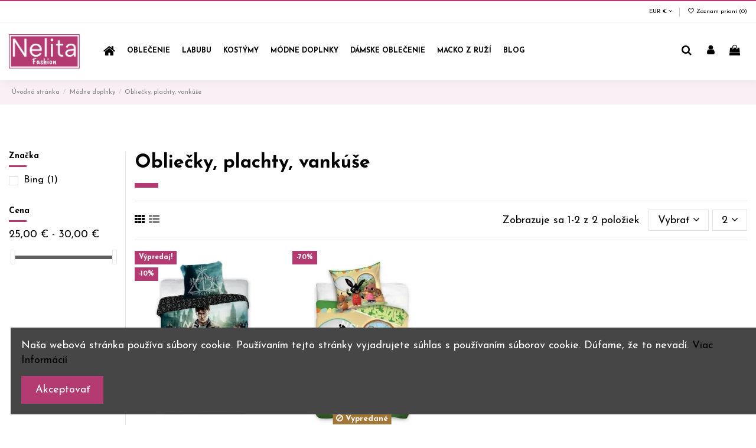

--- FILE ---
content_type: text/html; charset=utf-8
request_url: https://nelita.sk/obliecky-plachty-vankuse
body_size: 21646
content:
<!doctype html>
<html lang="sk">

<head>
    
        
  <meta charset="utf-8">


  <meta http-equiv="x-ua-compatible" content="ie=edge">



  


  
  



  <title>Obliečky, plachty, vankúše</title>
  
    
  
  
    
  
  <meta name="description" content="">
  <meta name="keywords" content="">
    
      <link rel="canonical" href="https://nelita.sk/obliecky-plachty-vankuse">
    

  
      

  
     <script type="application/ld+json">
 {
   "@context": "https://schema.org",
   "@type": "Organization",
   "name" : "Nelita",
   "url" : "https://nelita.sk/"
       ,"logo": {
       "@type": "ImageObject",
       "url":"https://nelita.sk/img/logo-1721215932.jpg"
     }
    }
</script>

<script type="application/ld+json">
  {
    "@context": "https://schema.org",
    "@type": "WebPage",
    "isPartOf": {
      "@type": "WebSite",
      "url":  "https://nelita.sk/",
      "name": "Nelita"
    },
    "name": "Obliečky, plachty, vankúše",
    "url":  "https://nelita.sk/obliecky-plachty-vankuse"
  }
</script>


  <script type="application/ld+json">
    {
      "@context": "https://schema.org",
      "@type": "BreadcrumbList",
      "itemListElement": [
                  {
            "@type": "ListItem",
            "position": 1,
            "name": "Úvodná stránka",
            "item": "https://nelita.sk/"
          },              {
            "@type": "ListItem",
            "position": 2,
            "name": "Módne doplnky",
            "item": "https://nelita.sk/modne_doplnky"
          },              {
            "@type": "ListItem",
            "position": 3,
            "name": "Obliečky, plachty, vankúše",
            "item": "https://nelita.sk/obliecky-plachty-vankuse"
          }          ]
    }
  </script>


  

  
    <script type="application/ld+json">
  {
    "@context": "https://schema.org",
    "@type": "ItemList",
    "itemListElement": [
            {
        "@type": "ListItem",
        "position": 1,
        "name": "Obliečky Harry Potter",
        "url": "https://nelita.sk/modne_doplnky/obliecky-plachty-vankuse/obliečky-harry-potter"
      },          {
        "@type": "ListItem",
        "position": 2,
        "name": "Obliečky Bing a Sula",
        "url": "https://nelita.sk/modne_doplnky/obliecky-plachty-vankuse/obliečky-bing-a-sula"
      }        ]
  }
</script>


  
    
  



    <meta property="og:title" content="Obliečky, plachty, vankúše"/>
    <meta property="og:url" content="https://nelita.sk/obliecky-plachty-vankuse"/>
    <meta property="og:site_name" content="Nelita"/>
    <meta property="og:description" content="">
    <meta property="og:type" content="website">


            
          <meta property="og:image" content="https://nelita.sk/img/logo-1721215932.jpg" />
    
    





      <meta name="viewport" content="initial-scale=1,maximum-scale=1,width=device-width">
  


  <meta name="theme-color" content="#b33b72">
  <meta name="msapplication-navbutton-color" content="#b33b72">


  <link rel="icon" type="image/vnd.microsoft.icon" href="https://nelita.sk/img/favicon.ico?1721218226">
  <link rel="shortcut icon" type="image/x-icon" href="https://nelita.sk/img/favicon.ico?1721218226">
    




    <link rel="stylesheet" href="https://nelita.sk/themes/warehouse/assets/cache/theme-1d4112471.css" type="text/css" media="all">




<link rel="preload" as="font"
      href="https://nelita.sk/themes/warehouse/assets/css/font-awesome/fonts/fontawesome-webfont.woff?v=4.7.0"
      type="font/woff" crossorigin="anonymous">
<link rel="preload" as="font"
      href="https://nelita.sk/themes/warehouse/assets/css/font-awesome/fonts/fontawesome-webfont.woff2?v=4.7.0"
      type="font/woff2" crossorigin="anonymous">


<link  rel="preload stylesheet"  as="style" href="https://nelita.sk/themes/warehouse/assets/css/font-awesome/css/font-awesome-preload.css"
       type="text/css" crossorigin="anonymous">



<style>
/* latin-ext */
@font-face {
  font-family: 'Rum Raisin';
  font-style: normal;
  font-weight: 400;
  font-display: swap;
  src: url(/themes/warehouse/assets/font/nwpRtKu3Ih8D5avB4h2uF3aCyiI4aMLl7Q.woff2) format('woff2');
  unicode-range: U+0100-02AF, U+0304, U+0308, U+0329, U+1E00-1E9F, U+1EF2-1EFF, U+2020, U+20A0-20AB, U+20AD-20CF, U+2113, U+2C60-2C7F, U+A720-A7FF;
}
/* latin */
@font-face {
  font-family: 'Rum Raisin';
  font-style: normal;
  font-weight: 400;
  font-display: swap;
  src: url(/themes/warehouse/assets/font/nwpRtKu3Ih8D5avB4h2uF3iCyiI4aMI.woff2) format('woff2');
  unicode-range: U+0000-00FF, U+0131, U+0152-0153, U+02BB-02BC, U+02C6, U+02DA, U+02DC, U+0304, U+0308, U+0329, U+2000-206F, U+2074, U+20AC, U+2122, U+2191, U+2193, U+2212, U+2215, U+FEFF, U+FFFD;
}
</style>




  <script>
    partytown =
{
  forward: [
    "fbq","dataLayer.push"
  ]
};
  </script>
<script>
const PartytownSnippet = "/* Partytown 0.8.0 - MIT builder.io */\n!function(t,e,n,i,r,o,a,d,s,c,l,p){function u(){p||(p=1,\"/\"==(a=(o.lib||\"/~partytown/\")+(o.debug?\"debug/\":\"\"))[0]&&(s=e.querySelectorAll('script[type=\"text/partytown\"]'),i!=t?i.dispatchEvent(new CustomEvent(\"pt1\",{detail:t})):(d=setTimeout(f,1e4),e.addEventListener(\"pt0\",w),r?h(1):n.serviceWorker?n.serviceWorker.register(a+(o.swPath||\"partytown-sw.js\"),{scope:a}).then((function(t){t.active?h():t.installing&&t.installing.addEventListener(\"statechange\",(function(t){\"activated\"==t.target.state&&h()}))}),console.error):f())))}function h(t){c=e.createElement(t?\"script\":\"iframe\"),t||(c.setAttribute(\"style\",\"display:block;width:0;height:0;border:0;visibility:hidden\"),c.setAttribute(\"aria-hidden\",!0)),c.src=a+\"partytown-\"+(t?\"atomics.js?v=0.8.0\":\"sandbox-sw.html?\"+Date.now()),e.querySelector(o.sandboxParent||\"body\").appendChild(c)}function f(n,r){for(w(),i==t&&(o.forward||[]).map((function(e){delete t[e.split(\".\")[0]]})),n=0;n<s.length;n++)(r=e.createElement(\"script\")).innerHTML=s[n].innerHTML,e.head.appendChild(r);c&&c.parentNode.removeChild(c)}function w(){clearTimeout(d)}o=t.partytown||{},i==t&&(o.forward||[]).map((function(e){l=t,e.split(\".\").map((function(e,n,i){l=l[i[n]]=n+1<i.length?\"push\"==i[n+1]?[]:l[i[n]]||{}:function(){(t._ptf=t._ptf||[]).push(i,arguments)}}))})),\"complete\"==e.readyState?u():(t.addEventListener(\"DOMContentLoaded\",u),t.addEventListener(\"load\",u))}(window,document,navigator,top,window.crossOriginIsolated);";
const createSnippet = (config, snippetCode) => {
    const { forward = [], ...filteredConfig } = config || {};
    const configStr = JSON.stringify(filteredConfig, (k, v) => {
        if (typeof v === 'function') {
            v = String(v);
            if (v.startsWith(k + '(')) {
                v = 'function ' + v;
            }
        }
        return v;
    });
    return [
        `!(function(w,p,f,c){`,
        Object.keys(filteredConfig).length > 0
            ? `c=w[p]=Object.assign(w[p]||{},${configStr});`
            : `c=w[p]=w[p]||{};`,
        `c[f]=(c[f]||[])`,
        forward.length > 0 ? `.concat(${JSON.stringify(forward)})` : ``,
        `})(window,'partytown','forward');`,
        snippetCode,
    ].join('');
};
const SCRIPT_TYPE = `text/partytown`;
const partytownSnippet = (config) => createSnippet(config, PartytownSnippet);
</script>
<script id="partyscript">
const snippetText = partytownSnippet();
const el = document.createElement('script');
el.innerText = snippetText;
document.getElementById("partyscript").appendChild(el);
</script>




  

  <script>
        var elementorFrontendConfig = {"isEditMode":"","stretchedSectionContainer":"","instagramToken":"","is_rtl":false,"ajax_csfr_token_url":"https:\/\/nelita.sk\/module\/iqitelementor\/Actions?process=handleCsfrToken&ajax=1"};
        var iqitTheme = {"rm_sticky":"down","rm_breakpoint":0,"op_preloader":"0","cart_style":"side","cart_confirmation":"notification","h_layout":"4","f_fixed":"","f_layout":"2","h_absolute":"1","h_sticky":"header","hw_width":"fullwidth","mm_content":"desktop","hm_submenu_width":"fullwidth","h_search_type":"full","pl_lazyload":true,"pl_infinity":true,"pl_rollover":true,"pl_crsl_autoplay":false,"pl_slider_ld":4,"pl_slider_d":3,"pl_slider_t":2,"pl_slider_p":2,"pp_thumbs":"bottom","pp_zoom":"modalzoom","pp_image_layout":"column","pp_tabs":"tabh","pl_grid_qty":false};
        var iqitcountdown_days = "d.";
        var iqitfdc_from = 100;
        var iqitmegamenu = {"sticky":"false","containerSelector":"#wrapper > .container"};
        var iqitreviews = [];
        var iqitwishlist = {"nbProducts":0};
        var prestashop = {"cart":{"products":[],"totals":{"total":{"type":"total","label":"Spolu","amount":0,"value":"0,00\u00a0\u20ac"},"total_including_tax":{"type":"total","label":"Celkom (s DPH)","amount":0,"value":"0,00\u00a0\u20ac"},"total_excluding_tax":{"type":"total","label":"Celkom (bez DPH)","amount":0,"value":"0,00\u00a0\u20ac"}},"subtotals":{"products":{"type":"products","label":"Medzis\u00fa\u010det","amount":0,"value":"0,00\u00a0\u20ac"},"discounts":null,"shipping":{"type":"shipping","label":"Doru\u010denie","amount":0,"value":""},"tax":null},"products_count":0,"summary_string":"Po\u010det polo\u017eiek: 0","vouchers":{"allowed":1,"added":[]},"discounts":[],"minimalPurchase":0,"minimalPurchaseRequired":""},"currency":{"id":1,"name":"Euro","iso_code":"EUR","iso_code_num":"978","sign":"\u20ac"},"customer":{"lastname":null,"firstname":null,"email":null,"birthday":null,"newsletter":null,"newsletter_date_add":null,"optin":null,"website":null,"company":null,"siret":null,"ape":null,"is_logged":false,"gender":{"type":null,"name":null},"addresses":[]},"language":{"name":"Sloven\u010dina (Slovak)","iso_code":"sk","locale":"sk-SK","language_code":"sk","is_rtl":0,"date_format_lite":"d.m.Y","date_format_full":"d.m.Y H:i:s","id":2},"page":{"title":"","canonical":"https:\/\/nelita.sk\/obliecky-plachty-vankuse","meta":{"title":"Oblie\u010dky, plachty, vank\u00fa\u0161e","description":"","keywords":"","robots":"index"},"page_name":"category","body_classes":{"lang-sk":true,"lang-rtl":false,"country-SK":true,"currency-EUR":true,"layout-left-column":true,"page-category":true,"tax-display-disabled":true,"page-customer-account":false,"category-id-26":true,"category-Oblie\u010dky, plachty, vank\u00fa\u0161e":true,"category-id-parent-6":true,"category-depth-level-3":true},"admin_notifications":[],"password-policy":{"feedbacks":{"0":"Ve\u013emi slab\u00e9","1":"Slab\u00e9","2":"priemern\u00e9","3":"Siln\u00e9","4":"Ve\u013emi siln\u00e9","Straight rows of keys are easy to guess":"Skupiny rovnak\u00fdch znakov je ve\u013emi \u013eahk\u00e9 uh\u00e1dnu\u0165","Short keyboard patterns are easy to guess":"Kr\u00e1tke kombin\u00e1cie znakov sa daj\u00fa \u013eahko uh\u00e1dnu\u0165","Use a longer keyboard pattern with more turns":"Pou\u017eite dlh\u0161iu kombin\u00e1ciu znakov z r\u00f4znych radov kl\u00e1vesnice","Repeats like \"aaa\" are easy to guess":"Opakovanie p\u00edsmen ako \u201eaaa\u201c sa d\u00e1 \u013eahko uh\u00e1dnu\u0165","Repeats like \"abcabcabc\" are only slightly harder to guess than \"abc\"":"Opakovania ako \u201eabcabcabc\u201c je len o nie\u010do \u0165a\u017e\u0161ie uh\u00e1dnu\u0165 ako \u201eabc\u201c","Sequences like abc or 6543 are easy to guess":"Sequences like \"abc\" or \"6543\" are easy to guess","Recent years are easy to guess":"Posledn\u00e9 roky je \u013eahk\u00e9 uh\u00e1dnu\u0165","Dates are often easy to guess":"D\u00e1tumy sa daj\u00fa \u013eahko uh\u00e1dnu\u0165","This is a top-10 common password":"Toto je jedno z 10 najpou\u017e\u00edvanej\u0161\u00edch hesiel","This is a top-100 common password":"Toto je jedno zo 100 najpou\u017e\u00edvanej\u0161\u00edch hesiel","This is a very common password":"Toto je jedno z najpou\u017e\u00edvanej\u0161\u00edch hesiel","This is similar to a commonly used password":"Toto heslo je ve\u013emi podobn\u00e9 \u010dasto pou\u017e\u00edvan\u00e9mu heslu","A word by itself is easy to guess":"Slovo samo o sebe je \u013eahk\u00e9 uh\u00e1dnu\u0165","Names and surnames by themselves are easy to guess":"Men\u00e1 a priezvisk\u00e1 sa daj\u00fa \u013eahko uh\u00e1dnu\u0165","Common names and surnames are easy to guess":"Be\u017en\u00e9 men\u00e1 a priezvisk\u00e1 sa daj\u00fa \u013eahko uh\u00e1dnu\u0165","Use a few words, avoid common phrases":"Pou\u017eite nieko\u013eko slov a vyhnite sa be\u017en\u00fdm fr\u00e1zam","No need for symbols, digits, or uppercase letters":"Nie je potrebn\u00e9 pou\u017e\u00edva\u0165 symboly, \u010d\u00edsla alebo ve\u013ek\u00e9 p\u00edsmen\u00e1","Avoid repeated words and characters":"Vyhnite sa opakovaniu slov a znakov","Avoid sequences":"Vyhnite sa sekvencii znakov","Avoid recent years":"Vyhnite sa posledn\u00fdm rokom","Avoid years that are associated with you":"Vyhnite sa rokom, ktor\u00e9 s\u00fa s vami spojen\u00e9","Avoid dates and years that are associated with you":"Vyhnite sa d\u00e1tumom a rokom, ktor\u00e9 s\u00fa s vami spojen\u00e9","Capitalization doesn't help very much":"Ve\u013ek\u00e9 p\u00edsmen\u00e1 nemaj\u00fa skoro \u017eiadny v\u00fdznam","All-uppercase is almost as easy to guess as all-lowercase":"V\u0161etky ve\u013ek\u00e9 p\u00edsmen\u00e1 sa daj\u00fa uh\u00e1dnu\u0165 takmer rovnako \u013eahko ako v\u0161etky mal\u00e9 p\u00edsmen\u00e1","Reversed words aren't much harder to guess":"Obr\u00e1ten\u00e9 slov\u00e1 nie je o moc \u0165a\u017e\u0161ie uh\u00e1dnu\u0165","Predictable substitutions like '@' instead of 'a' don't help very much":"Predictable substitutions like \"@\" instead of \"a\" don't help very much","Add another word or two. Uncommon words are better.":"Pridajte \u010fal\u0161ie slovo alebo dve. Lep\u0161ie s\u00fa nezvy\u010dajn\u00e9 slov\u00e1."}}},"shop":{"name":"Nelita","logo":"https:\/\/nelita.sk\/img\/logo-1721215932.jpg","stores_icon":"https:\/\/nelita.sk\/img\/logo_stores.png","favicon":"https:\/\/nelita.sk\/img\/favicon.ico"},"core_js_public_path":"\/themes\/","urls":{"base_url":"https:\/\/nelita.sk\/","current_url":"https:\/\/nelita.sk\/obliecky-plachty-vankuse","shop_domain_url":"https:\/\/nelita.sk","img_ps_url":"https:\/\/nelita.sk\/img\/","img_cat_url":"https:\/\/nelita.sk\/img\/c\/","img_lang_url":"https:\/\/nelita.sk\/img\/l\/","img_prod_url":"https:\/\/nelita.sk\/img\/p\/","img_manu_url":"https:\/\/nelita.sk\/img\/m\/","img_sup_url":"https:\/\/nelita.sk\/img\/su\/","img_ship_url":"https:\/\/nelita.sk\/img\/s\/","img_store_url":"https:\/\/nelita.sk\/img\/st\/","img_col_url":"https:\/\/nelita.sk\/img\/co\/","img_url":"https:\/\/nelita.sk\/themes\/warehouse\/assets\/img\/","css_url":"https:\/\/nelita.sk\/themes\/warehouse\/assets\/css\/","js_url":"https:\/\/nelita.sk\/themes\/warehouse\/assets\/js\/","pic_url":"https:\/\/nelita.sk\/upload\/","theme_assets":"https:\/\/nelita.sk\/themes\/warehouse\/assets\/","pages":{"address":"https:\/\/nelita.sk\/adresa","addresses":"https:\/\/nelita.sk\/adresy","authentication":"https:\/\/nelita.sk\/prihlasit-sa","manufacturer":"https:\/\/nelita.sk\/zna\u010dky","cart":"https:\/\/nelita.sk\/kosik","category":"https:\/\/nelita.sk\/index.php?controller=category","cms":"https:\/\/nelita.sk\/index.php?controller=cms","contact":"https:\/\/nelita.sk\/kontaktujte-nas","discount":"https:\/\/nelita.sk\/zlavove-kupony","guest_tracking":"https:\/\/nelita.sk\/sledovanie-objednavok-pre-navstevnikov","history":"https:\/\/nelita.sk\/historia-objednavok","identity":"https:\/\/nelita.sk\/osobne-udaje","index":"https:\/\/nelita.sk\/","my_account":"https:\/\/nelita.sk\/moj-ucet","order_confirmation":"https:\/\/nelita.sk\/potvrdenie-objednavky","order_detail":"https:\/\/nelita.sk\/index.php?controller=order-detail","order_follow":"https:\/\/nelita.sk\/sledovanie-objednavky","order":"https:\/\/nelita.sk\/objednavka","order_return":"https:\/\/nelita.sk\/index.php?controller=order-return","order_slip":"https:\/\/nelita.sk\/dobropisy","pagenotfound":"https:\/\/nelita.sk\/stranka-nebola-najdena","password":"https:\/\/nelita.sk\/obnova-hesla","pdf_invoice":"https:\/\/nelita.sk\/index.php?controller=pdf-invoice","pdf_order_return":"https:\/\/nelita.sk\/index.php?controller=pdf-order-return","pdf_order_slip":"https:\/\/nelita.sk\/index.php?controller=pdf-order-slip","prices_drop":"https:\/\/nelita.sk\/akciove-produkty","product":"https:\/\/nelita.sk\/index.php?controller=product","registration":"https:\/\/nelita.sk\/registr\u00e1cia","search":"https:\/\/nelita.sk\/vyhladavanie","sitemap":"https:\/\/nelita.sk\/mapa str\u00e1nky","stores":"https:\/\/nelita.sk\/nase-obchody","supplier":"https:\/\/nelita.sk\/dodavatelia","brands":"https:\/\/nelita.sk\/zna\u010dky","register":"https:\/\/nelita.sk\/registr\u00e1cia","order_login":"https:\/\/nelita.sk\/objednavka?login=1"},"alternative_langs":[],"actions":{"logout":"https:\/\/nelita.sk\/?mylogout="},"no_picture_image":{"bySize":{"small_default":{"url":"https:\/\/nelita.sk\/img\/p\/sk-default-small_default.jpg","width":98,"height":127},"cart_default":{"url":"https:\/\/nelita.sk\/img\/p\/sk-default-cart_default.jpg","width":125,"height":162},"home_default":{"url":"https:\/\/nelita.sk\/img\/p\/sk-default-home_default.jpg","width":236,"height":305},"large_default":{"url":"https:\/\/nelita.sk\/img\/p\/sk-default-large_default.jpg","width":381,"height":492},"medium_default":{"url":"https:\/\/nelita.sk\/img\/p\/sk-default-medium_default.jpg","width":452,"height":584},"thickbox_default":{"url":"https:\/\/nelita.sk\/img\/p\/sk-default-thickbox_default.jpg","width":1100,"height":1422}},"small":{"url":"https:\/\/nelita.sk\/img\/p\/sk-default-small_default.jpg","width":98,"height":127},"medium":{"url":"https:\/\/nelita.sk\/img\/p\/sk-default-large_default.jpg","width":381,"height":492},"large":{"url":"https:\/\/nelita.sk\/img\/p\/sk-default-thickbox_default.jpg","width":1100,"height":1422},"legend":""}},"configuration":{"display_taxes_label":false,"display_prices_tax_incl":false,"is_catalog":false,"show_prices":true,"opt_in":{"partner":false},"quantity_discount":{"type":"discount","label":"Jednotkov\u00e1 z\u013eava"},"voucher_enabled":1,"return_enabled":0},"field_required":[],"breadcrumb":{"links":[{"title":"\u00davodn\u00e1 str\u00e1nka","url":"https:\/\/nelita.sk\/"},{"title":"M\u00f3dne doplnky","url":"https:\/\/nelita.sk\/modne_doplnky"},{"title":"Oblie\u010dky, plachty, vank\u00fa\u0161e","url":"https:\/\/nelita.sk\/obliecky-plachty-vankuse"}],"count":3},"link":{"protocol_link":"https:\/\/","protocol_content":"https:\/\/"},"time":1769453662,"static_token":"dc997a68d6b756046f0f3d2b31af1682","token":"7b06e705eb78a1c528e91844b2a137b5","debug":false};
        var psemailsubscription_subscription = "https:\/\/nelita.sk\/module\/ps_emailsubscription\/subscription";
      </script>



  <script async src="https://www.googletagmanager.com/gtag/js?id=G-LG30WQ5DRN"></script>
<script>
  window.dataLayer = window.dataLayer || [];
  function gtag(){dataLayer.push(arguments);}
  gtag('js', new Date());
  gtag(
    'config',
    'G-LG30WQ5DRN',
    {
      'debug_mode':false
                      }
  );
</script>

    <img height="1" width="1" style="display:none" src="https://www.facebook.com/tr?id=936923371129438&ev=PageView&noscript=1"/>
                
        <div style="display:none;" id="addtocartpixel"></div>
        <script>
        window.addEventListener('load', function(){
            let initCountFbPx = prestashop.cart.products.length;
            prestashop.addListener("updateCart", function(){
                if(prestashop.cart.products.length > initCountFbPx){
                    let fbpatcp = prestashop.cart.products[initCountFbPx];
                    initCountFbPx = prestashop.cart.products.length;
                    let pixeladdtocartelemnt = `<img src="https://www.facebook.com/tr?id={$pixel_id}&ev=AddToCart&cd[content_type]=product&cd[content_name]=${fbpatcp.name.replace(/\s/g, '')}&cd[content_category]=${fbpatcp.category}&cd[content_ids]=[${parseInt(fbpatcp.id)}]&cd[value]=${fbpatcp.price_with_reduction}&cd[currency]=${prestashop.currency.iso_code}" height="1" width="1" style="display:none"/>`;
                    document.getElementById("addtocartpixel").innerHTML = pixeladdtocartelemnt;
                }
            });
        });
        </script>
        
                        <!--Module: ets_socicallogin -->
<script type="text/javascript">
    var ets_solo_callbackUrl = 'https://nelita.sk/module/ets_sociallogin/oauth';
</script>
<!--/Module: ets_socicallogin-->


    
    
     <meta name="google-site-verification" content="BxGI-IOKY2n2BpaD9SbkYXyYi6aCKoq0X2R9pZVMzHQ" /> </head>

<body id="category" class="lang-sk country-sk currency-eur layout-left-column page-category tax-display-disabled category-id-26 category-obliecky--plachty--vankuse category-id-parent-6 category-depth-level-3 body-desktop-header-style-w-4">


    




    


<main id="main-page-content"  >
    
            

    <header id="header" class="desktop-header-style-w-4">
        
            
  <div class="header-banner">
    
  </div>




            <nav class="header-nav">
        <div class="container">
    
        <div class="row justify-content-between">
            <div class="col col-auto col-md left-nav">
                 <div class="d-inline-block"> 

<ul class="social-links _topbar" itemscope itemtype="https://schema.org/Organization" itemid="#store-organization">
                  </ul>

 </div>                 
            </div>
            <div class="col col-auto center-nav text-center">
                
             </div>
            <div class="col col-auto col-md right-nav text-right">
                <div id="currency_selector" class="d-inline-block">
    <div class="currency-selector dropdown js-dropdown d-inline-block">
        <a class="expand-more" data-toggle="dropdown">EUR  € <i class="fa fa-angle-down" aria-hidden="true"></i></a>
        <div class="dropdown-menu">
            <ul>
                                    <li >
                        <a title="Česká koruna" rel="nofollow" href="https://nelita.sk/obliecky-plachty-vankuse?SubmitCurrency=1&amp;id_currency=2"
                           class="dropdown-item">CZK  Kč</a>
                    </li>
                                    <li  class="current" >
                        <a title="Euro" rel="nofollow" href="https://nelita.sk/obliecky-plachty-vankuse?SubmitCurrency=1&amp;id_currency=1"
                           class="dropdown-item">EUR  €</a>
                    </li>
                            </ul>
        </div>
    </div>
</div>

<div class="d-inline-block">
    <a href="//nelita.sk/module/iqitwishlist/view">
        <i class="fa fa-heart-o fa-fw" aria-hidden="true"></i> Zoznam prianí (<span
                id="iqitwishlist-nb"></span>)
    </a>
</div>

             </div>
        </div>

                        </div>
            </nav>
        



<div id="desktop-header" class="desktop-header-style-4">
    
            
<div class="header-top">
    <div id="desktop-header-container" class="container">
        <div class="row align-items-center">
                            <div class="col col-auto col-header-left">
                    <div id="desktop_logo">
                        
  <a href="https://nelita.sk/">
    <img class="logo img-fluid"
         src="https://nelita.sk/img/logo-1721215932.jpg"
                  alt="Nelita"
         width="2000"
         height="963"
    >
  </a>

                    </div>
                    
                </div>
                <div class="col col-header-center col-header-menu">
                                        <div id="iqitmegamenu-wrapper" class="iqitmegamenu-wrapper iqitmegamenu-all">
	<div class="container container-iqitmegamenu">
		<div id="iqitmegamenu-horizontal" class="iqitmegamenu  clearfix" role="navigation">

						
			<nav id="cbp-hrmenu" class="cbp-hrmenu cbp-horizontal cbp-hrsub-narrow">
				<ul>
											<li id="cbp-hrmenu-tab-1"
							class="cbp-hrmenu-tab cbp-hrmenu-tab-1 cbp-onlyicon ">
							<a href="https://nelita.sk/" class="nav-link" 
										>
										

										<span class="cbp-tab-title"> <i
												class="icon fa fa-home cbp-mainlink-icon"></i>
											</span>
																			</a>
																</li>
												<li id="cbp-hrmenu-tab-2"
							class="cbp-hrmenu-tab cbp-hrmenu-tab-2  cbp-has-submeu">
							<a href="https://nelita.sk/oblecenie" class="nav-link" 
										>
										

										<span class="cbp-tab-title">
											Oblečenie											<i class="fa fa-angle-down cbp-submenu-aindicator"></i></span>
																			</a>
																			<div class="cbp-hrsub col-3">
											<div class="cbp-hrsub-inner">
												<div class="container iqitmegamenu-submenu-container">
													
																																													




<div class="row menu_row menu-element  first_rows menu-element-id-1">
                

                                                




    <div class="col-12 cbp-menu-column cbp-menu-element menu-element-id-2 ">
        <div class="cbp-menu-column-inner">
                        
                
                
                    
                                                    <div class="row cbp-categories-row">
                                                                                                            <div class="col-12">
                                            <div class="cbp-category-link-w"><a href="https://nelita.sk/bundy-kabaty-vesty"
                                                                                class="cbp-column-title nav-link cbp-category-title">Bundy, kabáty, vesty</a>
                                                                                                                                            </div>
                                        </div>
                                                                                                </div>
                                            
                
            

            
            </div>    </div>
                            
                </div>
																															




<div class="row menu_row menu-element  first_rows menu-element-id-3">
                

                                                




    <div class="col-12 cbp-menu-column cbp-menu-element menu-element-id-8 ">
        <div class="cbp-menu-column-inner">
                        
                
                
                    
                                                    <div class="row cbp-categories-row">
                                                                                                            <div class="col-12">
                                            <div class="cbp-category-link-w"><a href="https://nelita.sk/nohavice-leginy"
                                                                                class="cbp-column-title nav-link cbp-category-title">Nohavice, legíny</a>
                                                                                                                                            </div>
                                        </div>
                                                                                                </div>
                                            
                
            

            
            </div>    </div>
                            
                </div>
																															




<div class="row menu_row menu-element  first_rows menu-element-id-4">
                

                                                




    <div class="col-12 cbp-menu-column cbp-menu-element menu-element-id-9 ">
        <div class="cbp-menu-column-inner">
                        
                
                
                    
                                                    <div class="row cbp-categories-row">
                                                                                                            <div class="col-12">
                                            <div class="cbp-category-link-w"><a href="https://nelita.sk/maskarne-kostymy"
                                                                                class="cbp-column-title nav-link cbp-category-title">Maškarné kostýmy</a>
                                                                                                                                            </div>
                                        </div>
                                                                                                </div>
                                            
                
            

            
            </div>    </div>
                            
                </div>
																															




<div class="row menu_row menu-element  first_rows menu-element-id-5">
                

                                                




    <div class="col-12 cbp-menu-column cbp-menu-element menu-element-id-10 ">
        <div class="cbp-menu-column-inner">
                        
                
                
                    
                                                    <div class="row cbp-categories-row">
                                                                                                            <div class="col-12">
                                            <div class="cbp-category-link-w"><a href="https://nelita.sk/saty"
                                                                                class="cbp-column-title nav-link cbp-category-title">Šaty</a>
                                                                                                                                            </div>
                                        </div>
                                                                                                </div>
                                            
                
            

            
            </div>    </div>
                            
                </div>
																															




<div class="row menu_row menu-element  first_rows menu-element-id-6">
                

                                                




    <div class="col-12 cbp-menu-column cbp-menu-element menu-element-id-11 ">
        <div class="cbp-menu-column-inner">
                        
                
                
                    
                                                    <div class="row cbp-categories-row">
                                                                                                            <div class="col-12">
                                            <div class="cbp-category-link-w"><a href="https://nelita.sk/komplety"
                                                                                class="cbp-column-title nav-link cbp-category-title">Komplety</a>
                                                                                                                                            </div>
                                        </div>
                                                                                                </div>
                                            
                
            

            
            </div>    </div>
                            
                </div>
																															




<div class="row menu_row menu-element  first_rows menu-element-id-7">
                

                                                




    <div class="col-12 cbp-menu-column cbp-menu-element menu-element-id-12 ">
        <div class="cbp-menu-column-inner">
                        
                
                
                    
                                                    <div class="row cbp-categories-row">
                                                                                                            <div class="col-12">
                                            <div class="cbp-category-link-w"><a href="https://nelita.sk/pancusky-ponozky"
                                                                                class="cbp-column-title nav-link cbp-category-title">Pančušky, ponožky</a>
                                                                                                                                            </div>
                                        </div>
                                                                                                </div>
                                            
                
            

            
            </div>    </div>
                            
                </div>
																															




<div class="row menu_row menu-element  first_rows menu-element-id-13">
                

                                                




    <div class="col-12 cbp-menu-column cbp-menu-element menu-element-id-14 ">
        <div class="cbp-menu-column-inner">
                        
                
                
                    
                                                    <div class="row cbp-categories-row">
                                                                                                            <div class="col-12">
                                            <div class="cbp-category-link-w"><a href="https://nelita.sk/sukne"
                                                                                class="cbp-column-title nav-link cbp-category-title">Sukne</a>
                                                                                                                                            </div>
                                        </div>
                                                                                                </div>
                                            
                
            

            
            </div>    </div>
                            
                </div>
																															




<div class="row menu_row menu-element  first_rows menu-element-id-15">
                

                                                




    <div class="col-12 cbp-menu-column cbp-menu-element menu-element-id-16 ">
        <div class="cbp-menu-column-inner">
                        
                
                
                    
                                                    <div class="row cbp-categories-row">
                                                                                                            <div class="col-12">
                                            <div class="cbp-category-link-w"><a href="https://nelita.sk/tricka-mikiny"
                                                                                class="cbp-column-title nav-link cbp-category-title">Tričká, mikiny, svetre</a>
                                                                                                                                            </div>
                                        </div>
                                                                                                </div>
                                            
                
            

            
            </div>    </div>
                            
                </div>
																															




<div class="row menu_row menu-element  first_rows menu-element-id-17">
                

                                                




    <div class="col-12 cbp-menu-column cbp-menu-element menu-element-id-18 ">
        <div class="cbp-menu-column-inner">
                        
                
                
                    
                                                    <div class="row cbp-categories-row">
                                                                                                            <div class="col-12">
                                            <div class="cbp-category-link-w"><a href="https://nelita.sk/sortky"
                                                                                class="cbp-column-title nav-link cbp-category-title">Šortky</a>
                                                                                                                                            </div>
                                        </div>
                                                                                                </div>
                                            
                
            

            
            </div>    </div>
                            
                </div>
																															




<div class="row menu_row menu-element  first_rows menu-element-id-19">
                

                                                




    <div class="col-12 cbp-menu-column cbp-menu-element menu-element-id-20 ">
        <div class="cbp-menu-column-inner">
                        
                
                
                    
                                                    <div class="row cbp-categories-row">
                                                                                                            <div class="col-12">
                                            <div class="cbp-category-link-w"><a href="https://nelita.sk/pyzamka-zupany"
                                                                                class="cbp-column-title nav-link cbp-category-title">Pyžamká, župany</a>
                                                                                                                                            </div>
                                        </div>
                                                                                                </div>
                                            
                
            

            
            </div>    </div>
                            
                </div>
																															




<div class="row menu_row menu-element  first_rows menu-element-id-21">
                

                                                




    <div class="col-12 cbp-menu-column cbp-menu-element menu-element-id-22 ">
        <div class="cbp-menu-column-inner">
                        
                
                
                    
                                                    <div class="row cbp-categories-row">
                                                                                                            <div class="col-12">
                                            <div class="cbp-category-link-w"><a href="https://nelita.sk/plavky-spodna-bielizen"
                                                                                class="cbp-column-title nav-link cbp-category-title">Plavky, spodná bielizeň</a>
                                                                                                                                            </div>
                                        </div>
                                                                                                </div>
                                            
                
            

            
            </div>    </div>
                            
                </div>
																															




<div class="row menu_row menu-element  first_rows menu-element-id-23">
                

                                                




    <div class="col-12 cbp-menu-column cbp-menu-element menu-element-id-24 ">
        <div class="cbp-menu-column-inner">
                        
                
                
                    
                                                    <div class="row cbp-categories-row">
                                                                                                            <div class="col-12">
                                            <div class="cbp-category-link-w"><a href="https://nelita.sk/prsiplast"
                                                                                class="cbp-column-title nav-link cbp-category-title">Pršiplášť</a>
                                                                                                                                            </div>
                                        </div>
                                                                                                </div>
                                            
                
            

            
            </div>    </div>
                            
                </div>
																													
																									</div>
											</div>
										</div>
																</li>
												<li id="cbp-hrmenu-tab-8"
							class="cbp-hrmenu-tab cbp-hrmenu-tab-8 ">
							<a href="https://nelita.sk/labubu" class="nav-link" 
										>
										

										<span class="cbp-tab-title">
											Labubu</span>
																			</a>
																</li>
												<li id="cbp-hrmenu-tab-7"
							class="cbp-hrmenu-tab cbp-hrmenu-tab-7 ">
							<a href="https://nelita.sk/maskarne-kostymy" class="nav-link" 
										>
										

										<span class="cbp-tab-title">
											Kostýmy</span>
																			</a>
																</li>
												<li id="cbp-hrmenu-tab-3"
							class="cbp-hrmenu-tab cbp-hrmenu-tab-3  cbp-has-submeu">
							<a href="https://nelita.sk/modne_doplnky" class="nav-link" 
										>
										

										<span class="cbp-tab-title">
											Módne doplnky											<i class="fa fa-angle-down cbp-submenu-aindicator"></i></span>
																			</a>
																			<div class="cbp-hrsub col-3">
											<div class="cbp-hrsub-inner">
												<div class="container iqitmegamenu-submenu-container">
													
																																													




<div class="row menu_row menu-element  first_rows menu-element-id-1">
                

                                                




    <div class="col-12 cbp-menu-column cbp-menu-element menu-element-id-2 ">
        <div class="cbp-menu-column-inner">
                        
                
                
                    
                                                    <div class="row cbp-categories-row">
                                                                                                            <div class="col-12">
                                            <div class="cbp-category-link-w"><a href="https://nelita.sk/ciapky-rukavice-ine-doplnky"
                                                                                class="cbp-column-title nav-link cbp-category-title">Čiapky, rukavice, iné doplnky</a>
                                                                                                                                            </div>
                                        </div>
                                                                                                </div>
                                            
                
            

            
            </div>    </div>
                            
                </div>
																															




<div class="row menu_row menu-element  first_rows menu-element-id-3">
                

                                                




    <div class="col-12 cbp-menu-column cbp-menu-element menu-element-id-4 ">
        <div class="cbp-menu-column-inner">
                        
                
                
                    
                                                    <div class="row cbp-categories-row">
                                                                                                            <div class="col-12">
                                            <div class="cbp-category-link-w"><a href="https://nelita.sk/osusky-uteraciky"
                                                                                class="cbp-column-title nav-link cbp-category-title">Osušky, uteráčiky</a>
                                                                                                                                            </div>
                                        </div>
                                                                                                </div>
                                            
                
            

            
            </div>    </div>
                            
                </div>
																															




<div class="row menu_row menu-element  first_rows menu-element-id-5">
                

                                                




    <div class="col-12 cbp-menu-column cbp-menu-element menu-element-id-6 ">
        <div class="cbp-menu-column-inner">
                        
                
                
                    
                                                    <div class="row cbp-categories-row">
                                                                                                            <div class="col-12">
                                            <div class="cbp-category-link-w"><a href="https://nelita.sk/ruksaky-kabelky"
                                                                                class="cbp-column-title nav-link cbp-category-title">Ruksaky, kabelky</a>
                                                                                                                                            </div>
                                        </div>
                                                                                                </div>
                                            
                
            

            
            </div>    </div>
                            
                </div>
																															




<div class="row menu_row menu-element  first_rows menu-element-id-7">
                

                                                




    <div class="col-12 cbp-menu-column cbp-menu-element menu-element-id-8 ">
        <div class="cbp-menu-column-inner">
                        
                
                
                    
                                                    <div class="row cbp-categories-row">
                                                                                                            <div class="col-12">
                                            <div class="cbp-category-link-w"><a href="https://nelita.sk/obliecky-plachty-vankuse"
                                                                                class="cbp-column-title nav-link cbp-category-title">Obliečky, plachty, vankúše</a>
                                                                                                                                            </div>
                                        </div>
                                                                                                </div>
                                            
                
            

            
            </div>    </div>
                            
                </div>
																															




<div class="row menu_row menu-element  first_rows menu-element-id-9">
                

                                                




    <div class="col-12 cbp-menu-column cbp-menu-element menu-element-id-10 ">
        <div class="cbp-menu-column-inner">
                        
                
                
                    
                                                    <div class="row cbp-categories-row">
                                                                                                            <div class="col-12">
                                            <div class="cbp-category-link-w"><a href="https://nelita.sk/tanieriky-pohare-nocne-lampy"
                                                                                class="cbp-column-title nav-link cbp-category-title">Tanieriky, poháre, nočné lampy</a>
                                                                                                                                            </div>
                                        </div>
                                                                                                </div>
                                            
                
            

            
            </div>    </div>
                            
                </div>
																															




<div class="row menu_row menu-element  first_rows menu-element-id-11">
                

                                                




    <div class="col-12 cbp-menu-column cbp-menu-element menu-element-id-12 ">
        <div class="cbp-menu-column-inner">
                        
                
                
                    
                                                    <div class="row cbp-categories-row">
                                                                                                            <div class="col-12">
                                            <div class="cbp-category-link-w"><a href="https://nelita.sk/doplnky-sport"
                                                                                class="cbp-column-title nav-link cbp-category-title">Doplnky šport</a>
                                                                                                                                            </div>
                                        </div>
                                                                                                </div>
                                            
                
            

            
            </div>    </div>
                            
                </div>
																															




<div class="row menu_row menu-element  first_rows menu-element-id-13">
                

                                                




    <div class="col-12 cbp-menu-column cbp-menu-element menu-element-id-14 ">
        <div class="cbp-menu-column-inner">
                        
                
                
                    
                                                    <div class="row cbp-categories-row">
                                                                                                            <div class="col-12">
                                            <div class="cbp-category-link-w"><a href="https://nelita.sk/peracniky-skolske-potreby"
                                                                                class="cbp-column-title nav-link cbp-category-title">Peračníky, školské potreby</a>
                                                                                                                                            </div>
                                        </div>
                                                                                                </div>
                                            
                
            

            
            </div>    </div>
                            
                </div>
																													
																									</div>
											</div>
										</div>
																</li>
												<li id="cbp-hrmenu-tab-4"
							class="cbp-hrmenu-tab cbp-hrmenu-tab-4 ">
							<a href="https://nelita.sk/damske-oblecenie" class="nav-link" 
										>
										

										<span class="cbp-tab-title">
											Dámske oblečenie</span>
																			</a>
																</li>
												<li id="cbp-hrmenu-tab-5"
							class="cbp-hrmenu-tab cbp-hrmenu-tab-5 ">
							<a href="https://nelita.sk/macko_z_ruzi" class="nav-link" 
										>
										

										<span class="cbp-tab-title">
											Macko z ruží</span>
																			</a>
																</li>
												<li id="cbp-hrmenu-tab-6"
							class="cbp-hrmenu-tab cbp-hrmenu-tab-6 ">
							<a href="/blog" class="nav-link" 
										>
										

										<span class="cbp-tab-title">
											Blog</span>
																			</a>
																</li>
											</ul>
				</nav>
			</div>
		</div>
		<div id="sticky-cart-wrapper"></div>
	</div>

		<div id="_desktop_iqitmegamenu-mobile">
		<div id="iqitmegamenu-mobile"
			class="mobile-menu js-mobile-menu  d-flex flex-column">

			<div class="mm-panel__header  mobile-menu__header-wrapper px-2 py-2">
				<div class="mobile-menu__header js-mobile-menu__header">

					<button type="button" class="mobile-menu__back-btn js-mobile-menu__back-btn btn">
						<span aria-hidden="true" class="fa fa-angle-left  align-middle mr-4"></span>
						<span class="mobile-menu__title js-mobile-menu__title paragraph-p1 align-middle"></span>
					</button>
					
				</div>
				<button type="button" class="btn btn-icon mobile-menu__close js-mobile-menu__close" aria-label="Close"
					data-toggle="dropdown">
					<span aria-hidden="true" class="fa fa-times"></span>
				</button>
			</div>

			<div class="position-relative mobile-menu__content flex-grow-1 mx-c16 my-c24 ">
				<ul
					class=" w-100  m-0 mm-panel__scroller mobile-menu__scroller px-4 py-4">
					<li class="mobile-menu__above-content"></li>
						
		
																	<li
										class="d-flex align-items-center mobile-menu__tab mobile-menu__tab--id-1  js-mobile-menu__tab">
										<a class="flex-fill mobile-menu__link 
												
											 
																				" href="https://nelita.sk/"  >
											 
												<i class="icon fa fa-home mobile-menu__tab-icon"></i>
																						
											
											<span class="js-mobile-menu__tab-title">Domov</span>

																					</a>
										
										
																														</li>
																	<li
										class="d-flex align-items-center mobile-menu__tab mobile-menu__tab--id-2  mobile-menu__tab--has-submenu js-mobile-menu__tab--has-submenu js-mobile-menu__tab">
										<a class="flex-fill mobile-menu__link 
												
											js-mobile-menu__link--has-submenu 
																				" href="https://nelita.sk/oblecenie"  >
																						
											
											<span class="js-mobile-menu__tab-title">Oblečenie</span>

																					</a>
																					<span class="mobile-menu__arrow js-mobile-menu__link--has-submenu">
												<i class="fa fa-angle-right expand-icon" aria-hidden="true"></i>
											</span>
										
										
																							<div class="mobile-menu__submenu mobile-menu__submenu--panel px-4 py-4 js-mobile-menu__submenu">
																											




    <div class="mobile-menu__row  mobile-menu__row--id-1">

            

                                    




        <div
            class="mobile-menu__column mobile-menu__column--id-2">
                
            
            
                
                                                                                                        <div class="cbp-category-link-w mobile-menu__column-categories">
                                    <a href="https://nelita.sk/bundy-kabaty-vesty" class="mobile-menu__column-title">Bundy, kabáty, vesty</a>
                                                                                                        </div>

                                                    
                                    
            
        

        
                </div>                    
        </div>																											




    <div class="mobile-menu__row  mobile-menu__row--id-3">

            

                                    




        <div
            class="mobile-menu__column mobile-menu__column--id-8">
                
            
            
                
                                                                                                        <div class="cbp-category-link-w mobile-menu__column-categories">
                                    <a href="https://nelita.sk/nohavice-leginy" class="mobile-menu__column-title">Nohavice, legíny</a>
                                                                                                        </div>

                                                    
                                    
            
        

        
                </div>                    
        </div>																											




    <div class="mobile-menu__row  mobile-menu__row--id-4">

            

                                    




        <div
            class="mobile-menu__column mobile-menu__column--id-9">
                
            
            
                
                                                                                                        <div class="cbp-category-link-w mobile-menu__column-categories">
                                    <a href="https://nelita.sk/maskarne-kostymy" class="mobile-menu__column-title">Maškarné kostýmy</a>
                                                                                                        </div>

                                                    
                                    
            
        

        
                </div>                    
        </div>																											




    <div class="mobile-menu__row  mobile-menu__row--id-5">

            

                                    




        <div
            class="mobile-menu__column mobile-menu__column--id-10">
                
            
            
                
                                                                                                        <div class="cbp-category-link-w mobile-menu__column-categories">
                                    <a href="https://nelita.sk/saty" class="mobile-menu__column-title">Šaty</a>
                                                                                                        </div>

                                                    
                                    
            
        

        
                </div>                    
        </div>																											




    <div class="mobile-menu__row  mobile-menu__row--id-6">

            

                                    




        <div
            class="mobile-menu__column mobile-menu__column--id-11">
                
            
            
                
                                                                                                        <div class="cbp-category-link-w mobile-menu__column-categories">
                                    <a href="https://nelita.sk/komplety" class="mobile-menu__column-title">Komplety</a>
                                                                                                        </div>

                                                    
                                    
            
        

        
                </div>                    
        </div>																											




    <div class="mobile-menu__row  mobile-menu__row--id-7">

            

                                    




        <div
            class="mobile-menu__column mobile-menu__column--id-12">
                
            
            
                
                                                                                                        <div class="cbp-category-link-w mobile-menu__column-categories">
                                    <a href="https://nelita.sk/pancusky-ponozky" class="mobile-menu__column-title">Pančušky, ponožky</a>
                                                                                                        </div>

                                                    
                                    
            
        

        
                </div>                    
        </div>																											




    <div class="mobile-menu__row  mobile-menu__row--id-13">

            

                                    




        <div
            class="mobile-menu__column mobile-menu__column--id-14">
                
            
            
                
                                                                                                        <div class="cbp-category-link-w mobile-menu__column-categories">
                                    <a href="https://nelita.sk/sukne" class="mobile-menu__column-title">Sukne</a>
                                                                                                        </div>

                                                    
                                    
            
        

        
                </div>                    
        </div>																											




    <div class="mobile-menu__row  mobile-menu__row--id-15">

            

                                    




        <div
            class="mobile-menu__column mobile-menu__column--id-16">
                
            
            
                
                                                                                                        <div class="cbp-category-link-w mobile-menu__column-categories">
                                    <a href="https://nelita.sk/tricka-mikiny" class="mobile-menu__column-title">Tričká, mikiny, svetre</a>
                                                                                                        </div>

                                                    
                                    
            
        

        
                </div>                    
        </div>																											




    <div class="mobile-menu__row  mobile-menu__row--id-17">

            

                                    




        <div
            class="mobile-menu__column mobile-menu__column--id-18">
                
            
            
                
                                                                                                        <div class="cbp-category-link-w mobile-menu__column-categories">
                                    <a href="https://nelita.sk/sortky" class="mobile-menu__column-title">Šortky</a>
                                                                                                        </div>

                                                    
                                    
            
        

        
                </div>                    
        </div>																											




    <div class="mobile-menu__row  mobile-menu__row--id-19">

            

                                    




        <div
            class="mobile-menu__column mobile-menu__column--id-20">
                
            
            
                
                                                                                                        <div class="cbp-category-link-w mobile-menu__column-categories">
                                    <a href="https://nelita.sk/pyzamka-zupany" class="mobile-menu__column-title">Pyžamká, župany</a>
                                                                                                        </div>

                                                    
                                    
            
        

        
                </div>                    
        </div>																											




    <div class="mobile-menu__row  mobile-menu__row--id-21">

            

                                    




        <div
            class="mobile-menu__column mobile-menu__column--id-22">
                
            
            
                
                                                                                                        <div class="cbp-category-link-w mobile-menu__column-categories">
                                    <a href="https://nelita.sk/plavky-spodna-bielizen" class="mobile-menu__column-title">Plavky, spodná bielizeň</a>
                                                                                                        </div>

                                                    
                                    
            
        

        
                </div>                    
        </div>																											




    <div class="mobile-menu__row  mobile-menu__row--id-23">

            

                                    




        <div
            class="mobile-menu__column mobile-menu__column--id-24">
                
            
            
                
                                                                                                        <div class="cbp-category-link-w mobile-menu__column-categories">
                                    <a href="https://nelita.sk/prsiplast" class="mobile-menu__column-title">Pršiplášť</a>
                                                                                                        </div>

                                                    
                                    
            
        

        
                </div>                    
        </div>																									</div>
																														</li>
																	<li
										class="d-flex align-items-center mobile-menu__tab mobile-menu__tab--id-8  js-mobile-menu__tab">
										<a class="flex-fill mobile-menu__link 
												
											 
																				" href="https://nelita.sk/labubu"  >
																						
											
											<span class="js-mobile-menu__tab-title">Labubu</span>

																					</a>
										
										
																														</li>
																	<li
										class="d-flex align-items-center mobile-menu__tab mobile-menu__tab--id-7  js-mobile-menu__tab">
										<a class="flex-fill mobile-menu__link 
												
											 
																				" href="https://nelita.sk/maskarne-kostymy"  >
																						
											
											<span class="js-mobile-menu__tab-title">Kostýmy</span>

																					</a>
										
										
																														</li>
																	<li
										class="d-flex align-items-center mobile-menu__tab mobile-menu__tab--id-3  mobile-menu__tab--has-submenu js-mobile-menu__tab--has-submenu js-mobile-menu__tab">
										<a class="flex-fill mobile-menu__link 
												
											js-mobile-menu__link--has-submenu 
																				" href="https://nelita.sk/modne_doplnky"  >
																						
											
											<span class="js-mobile-menu__tab-title">Módne doplnky</span>

																					</a>
																					<span class="mobile-menu__arrow js-mobile-menu__link--has-submenu">
												<i class="fa fa-angle-right expand-icon" aria-hidden="true"></i>
											</span>
										
										
																							<div class="mobile-menu__submenu mobile-menu__submenu--panel px-4 py-4 js-mobile-menu__submenu">
																											




    <div class="mobile-menu__row  mobile-menu__row--id-1">

            

                                    




        <div
            class="mobile-menu__column mobile-menu__column--id-2">
                
            
            
                
                                                                                                        <div class="cbp-category-link-w mobile-menu__column-categories">
                                    <a href="https://nelita.sk/ciapky-rukavice-ine-doplnky" class="mobile-menu__column-title">Čiapky, rukavice, iné doplnky</a>
                                                                                                        </div>

                                                    
                                    
            
        

        
                </div>                    
        </div>																											




    <div class="mobile-menu__row  mobile-menu__row--id-3">

            

                                    




        <div
            class="mobile-menu__column mobile-menu__column--id-4">
                
            
            
                
                                                                                                        <div class="cbp-category-link-w mobile-menu__column-categories">
                                    <a href="https://nelita.sk/osusky-uteraciky" class="mobile-menu__column-title">Osušky, uteráčiky</a>
                                                                                                        </div>

                                                    
                                    
            
        

        
                </div>                    
        </div>																											




    <div class="mobile-menu__row  mobile-menu__row--id-5">

            

                                    




        <div
            class="mobile-menu__column mobile-menu__column--id-6">
                
            
            
                
                                                                                                        <div class="cbp-category-link-w mobile-menu__column-categories">
                                    <a href="https://nelita.sk/ruksaky-kabelky" class="mobile-menu__column-title">Ruksaky, kabelky</a>
                                                                                                        </div>

                                                    
                                    
            
        

        
                </div>                    
        </div>																											




    <div class="mobile-menu__row  mobile-menu__row--id-7">

            

                                    




        <div
            class="mobile-menu__column mobile-menu__column--id-8">
                
            
            
                
                                                                                                        <div class="cbp-category-link-w mobile-menu__column-categories">
                                    <a href="https://nelita.sk/obliecky-plachty-vankuse" class="mobile-menu__column-title">Obliečky, plachty, vankúše</a>
                                                                                                        </div>

                                                    
                                    
            
        

        
                </div>                    
        </div>																											




    <div class="mobile-menu__row  mobile-menu__row--id-9">

            

                                    




        <div
            class="mobile-menu__column mobile-menu__column--id-10">
                
            
            
                
                                                                                                        <div class="cbp-category-link-w mobile-menu__column-categories">
                                    <a href="https://nelita.sk/tanieriky-pohare-nocne-lampy" class="mobile-menu__column-title">Tanieriky, poháre, nočné lampy</a>
                                                                                                        </div>

                                                    
                                    
            
        

        
                </div>                    
        </div>																											




    <div class="mobile-menu__row  mobile-menu__row--id-11">

            

                                    




        <div
            class="mobile-menu__column mobile-menu__column--id-12">
                
            
            
                
                                                                                                        <div class="cbp-category-link-w mobile-menu__column-categories">
                                    <a href="https://nelita.sk/doplnky-sport" class="mobile-menu__column-title">Doplnky šport</a>
                                                                                                        </div>

                                                    
                                    
            
        

        
                </div>                    
        </div>																											




    <div class="mobile-menu__row  mobile-menu__row--id-13">

            

                                    




        <div
            class="mobile-menu__column mobile-menu__column--id-14">
                
            
            
                
                                                                                                        <div class="cbp-category-link-w mobile-menu__column-categories">
                                    <a href="https://nelita.sk/peracniky-skolske-potreby" class="mobile-menu__column-title">Peračníky, školské potreby</a>
                                                                                                        </div>

                                                    
                                    
            
        

        
                </div>                    
        </div>																									</div>
																														</li>
																	<li
										class="d-flex align-items-center mobile-menu__tab mobile-menu__tab--id-4  js-mobile-menu__tab">
										<a class="flex-fill mobile-menu__link 
												
											 
																				" href="https://nelita.sk/damske-oblecenie"  >
																						
											
											<span class="js-mobile-menu__tab-title">Dámske oblečenie</span>

																					</a>
										
										
																														</li>
																	<li
										class="d-flex align-items-center mobile-menu__tab mobile-menu__tab--id-5  js-mobile-menu__tab">
										<a class="flex-fill mobile-menu__link 
												
											 
																				" href="https://nelita.sk/macko_z_ruzi"  >
																						
											
											<span class="js-mobile-menu__tab-title">Macko z ruží</span>

																					</a>
										
										
																														</li>
																	<li
										class="d-flex align-items-center mobile-menu__tab mobile-menu__tab--id-6  js-mobile-menu__tab">
										<a class="flex-fill mobile-menu__link 
												
											 
																				" href="/blog"  >
																						
											
											<span class="js-mobile-menu__tab-title">Blog</span>

																					</a>
										
										
																														</li>
																		<li class="mobile-menu__below-content"> </li>
				</ul>
			</div>

			<div class="js-top-menu-bottom mobile-menu__footer justify-content-between px-4 py-4">
				

			<div class="d-flex align-items-start mobile-menu__language-currency js-mobile-menu__language-currency">

			
									


<div class="mobile-menu__language-selector d-inline-block mr-4">
    Slovenčina
    <div class="mobile-menu__language-currency-dropdown">
        <ul>
                                             </ul>
    </div>
</div>							

			
									

<div class="mobile-menu__currency-selector d-inline-block">
    EUR     €    <div class="mobile-menu__language-currency-dropdown">
        <ul>
                             
                <li class="my-3"> 
                    <a title="Česká koruna" rel="nofollow" href="https://nelita.sk/obliecky-plachty-vankuse?SubmitCurrency=1&amp;id_currency=2" class="text-reset">
                        CZK
                                                Kč                    </a>
                </li>
                                                            </ul>
    </div>
</div>							

			</div>


			<div class="mobile-menu__user">
			<a href="https://nelita.sk/moj-ucet" class="text-reset"><i class="fa fa-user" aria-hidden="true"></i>
				
									Prihlásiť sa
								
			</a>
			</div>


			</div>
		</div>
	</div>
                    
                </div>
                        <div class="col col-auto col-header-right">
                <div class="row no-gutters justify-content-end">
                                            <div id="header-search-btn" class="col col-auto header-btn-w header-search-btn-w">
    <a data-toggle="dropdown" id="header-search-btn-drop"  class="header-btn header-search-btn" data-display="static">
        <i class="fa fa-search fa-fw icon" aria-hidden="true"></i>
        <span class="title">Vyhľadávanie</span>
    </a>
        <div class="dropdown-menu-custom  dropdown-menu">
        <div class="dropdown-content modal-backdrop fullscreen-search">
            
<!-- Block search module TOP -->
<div id="search_widget" class="search-widget" data-search-controller-url="https://nelita.sk/module/iqitsearch/searchiqit">
    <form method="get" action="https://nelita.sk/module/iqitsearch/searchiqit">
        <div class="input-group">
            <input type="text" name="s" value="" data-all-text="Zobraziť všetky výsledky"
                   data-blog-text="Blog"
                   data-product-text="Produkt"
                   data-brands-text="Značka"
                   autocomplete="off" autocorrect="off" autocapitalize="off" spellcheck="false"
                   placeholder="Hľadať" class="form-control form-search-control" />
            <button type="submit" class="search-btn">
                <i class="fa fa-search"></i>
            </button>
        </div>
    </form>
</div>
<!-- /Block search module TOP -->

            <div id="fullscreen-search-backdrop"></div>
        </div>
    </div>
    </div>
                    
                    
                                            <div id="header-user-btn" class="col col-auto header-btn-w header-user-btn-w">
            <a href="https://nelita.sk/prihlasit-sa?back=https%3A%2F%2Fnelita.sk%2Fobliecky-plachty-vankuse"
           title="Prihlásiť sa do Vášho zákazníckeho účtu"
           rel="nofollow" class="header-btn header-user-btn">
            <i class="fa fa-user fa-fw icon" aria-hidden="true"></i>
            <span class="title">Prihlásiť sa</span>
        </a>
    </div>









                                        

                    

                                            
                                                    <div id="ps-shoppingcart-wrapper" class="col col-auto">
    <div id="ps-shoppingcart"
         class="header-btn-w header-cart-btn-w ps-shoppingcart side-cart">
         <div id="blockcart" class="blockcart cart-preview"
         data-refresh-url="//nelita.sk/module/ps_shoppingcart/ajax">
        <a id="cart-toogle" class="cart-toogle header-btn header-cart-btn" data-toggle="dropdown" data-display="static">
            <i class="fa fa-shopping-bag fa-fw icon" aria-hidden="true"><span class="cart-products-count-btn  d-none">0</span></i>
            <span class="info-wrapper">
            <span class="title">Košík</span>
            <span class="cart-toggle-details">
            <span class="text-faded cart-separator"> / </span>
                            Prázdny
                        </span>
            </span>
        </a>
        <div id="_desktop_blockcart-content" class="dropdown-menu-custom dropdown-menu">
    <div id="blockcart-content" class="blockcart-content" >
        <div class="cart-title">
            <span class="modal-title">Košík</span>
            <button type="button" id="js-cart-close" class="close">
                <span>×</span>
            </button>
            <hr>
        </div>
                    <span class="no-items">Vo vašom košíku nie sú žiadne ďalšie položky</span>
            </div>
</div> </div>




    </div>
</div>
                                                
                                    </div>
                
            </div>
            <div class="col-12">
                <div class="row">
                    
                </div>
            </div>
        </div>
    </div>
</div>


    </div>



    <div id="mobile-header" class="mobile-header-style-3">
                    <div class="container">
    <div class="mobile-main-bar">
        <div class="col-mobile-logo text-center">
            
  <a href="https://nelita.sk/">
    <img class="logo img-fluid"
         src="https://nelita.sk/img/logo-1721215932.jpg"
                  alt="Nelita"
         width="2000"
         height="963"
    >
  </a>

        </div>
    </div>
</div>
<div id="mobile-header-sticky">
    <div class="mobile-buttons-bar">
        <div class="container">
            <div class="row no-gutters align-items-center row-mobile-buttons">
                <div class="col  col-mobile-btn col-mobile-btn-menu text-center col-mobile-menu-dropdown">
                    <a class="m-nav-btn js-m-nav-btn-menu"  data-toggle="dropdown" data-display="static"><i class="fa fa-bars" aria-hidden="true"></i>
                        <span>Menu</span></a>
                    <div id="mobile_menu_click_overlay"></div>
                    <div id="_mobile_iqitmegamenu-mobile" class="text-left dropdown-menu-custom dropdown-menu"></div>
                </div>
                <div id="mobile-btn-search" class="col col-mobile-btn col-mobile-btn-search text-center">
                    <a class="m-nav-btn" data-toggle="dropdown" data-display="static"><i class="fa fa-search" aria-hidden="true"></i>
                        <span>Vyhľadávanie</span></a>
                    <div id="search-widget-mobile" class="dropdown-content dropdown-menu dropdown-mobile search-widget">
                        
                                                    
<!-- Block search module TOP -->
<form method="get" action="https://nelita.sk/module/iqitsearch/searchiqit">
    <div class="input-group">
        <input type="text" name="s" value=""
               placeholder="Vyhľadávanie"
               data-all-text="Zobraziť všetky výsledky"
               data-blog-text="Blog"
               data-product-text="Produkt"
               data-brands-text="Značka"
               autocomplete="off" autocorrect="off" autocapitalize="off" spellcheck="false"
               class="form-control form-search-control">
        <button type="submit" class="search-btn">
            <i class="fa fa-search"></i>
        </button>
    </div>
</form>
<!-- /Block search module TOP -->

                                                
                    </div>


                </div>
                <div class="col col-mobile-btn col-mobile-btn-account text-center">
                    <a href="https://nelita.sk/moj-ucet" class="m-nav-btn"><i class="fa fa-user" aria-hidden="true"></i>
                        <span>     
                                                            Prihlásiť sa
                                                        </span></a>
                </div>

                

                                <div class="col col-mobile-btn col-mobile-btn-cart ps-shoppingcart text-center side-cart">
                   <div id="mobile-cart-wrapper">
                    <a id="mobile-cart-toogle" class="m-nav-btn" data-display="static" data-toggle="dropdown"><i class="fa fa-shopping-bag mobile-bag-icon" aria-hidden="true"><span id="mobile-cart-products-count" class="cart-products-count cart-products-count-btn">
                                
                                                                    0
                                                                
                            </span></i>
                        <span>Košík</span></a>
                    <div id="_mobile_blockcart-content" class="dropdown-menu-custom dropdown-menu"></div>
                   </div>
                </div>
                            </div>
        </div>
    </div>
</div>            </div>



        
    </header>
    

    <section id="wrapper">
        
        

<nav data-depth="3" class="breadcrumb">
            <div class="container-fluid">
                <div class="row align-items-center">
                <div class="col">
                    <ol>
                        
                            


                                 
                                                                            <li>
                                            <a href="https://nelita.sk/"><span>Úvodná stránka</span></a>
                                        </li>
                                                                    

                            


                                 
                                                                            <li>
                                            <a href="https://nelita.sk/modne_doplnky"><span>Módne doplnky</span></a>
                                        </li>
                                                                    

                            


                                 
                                                                            <li>
                                            <span>Obliečky, plachty, vankúše</span>
                                        </li>
                                                                    

                                                    
                    </ol>
                </div>
                <div class="col col-auto"> </div>
            </div>
                    </div>
        </nav>


        <div id="inner-wrapper" class="container">
            
                
            
                
   <aside id="notifications">
        
        
        
      
  </aside>
              

            
                <div class="row">
            

                
 <div id="content-wrapper"
         class="js-content-wrapper left-column col-12 col-md-9 col-lg-10">
        
        
    <section id="main">
        
            <div id="js-product-list-header">

        <h1 class="h1 page-title"><span>Obliečky, plachty, vankúše</span></h1>

</div>

                            

                                                        
                

                
                
                
                    

        

        <section id="products">
                            
                    <div id="">
                        
<div id="js-active-search-filters" class="hide">
    </div>
                    </div>
                
                <div id="">
                    
                        <div id="js-product-list-top" class="products-selection">
    <div class="row align-items-center justify-content-between small-gutters">
                                    <div class="col col-auto facated-toggler hidden-md-up">
                    <div class="filter-button">
                        <button id="search_filter_toggler" class="btn btn-secondary js-search-toggler">
                            <i class="fa fa-filter" aria-hidden="true"></i> Filtrovať
                        </button>
                    </div>
                </div>
                    
                                                                                                                                                                        
                            



        


    
                                                                                                
                <div class="col view-switcher ">
                    <a href="https://nelita.sk/obliecky-plachty-vankuse?productListView=grid" class="current js-search-link hidden-sm-down" data-button-action="change-list-view" data-view="grid"  rel="nofollow"><i class="fa fa-th" aria-hidden="true"></i></a>
                    <a href="https://nelita.sk/obliecky-plachty-vankuse?productListView=list" class=" js-search-link hidden-sm-down" data-button-action="change-list-view" data-view="list"  rel="nofollow"><i class="fa fa-th-list" aria-hidden="true"></i></a>
                </div>

            

        
                    <div class="col col-auto">
            <span class="showing hidden-sm-down">
            Zobrazuje sa 1-2 z 2 položiek
            </span>
                
                    
<div class="products-sort-nb-dropdown products-sort-order dropdown">
    <a class="select-title expand-more form-control" rel="nofollow" data-toggle="dropdown" data-display="static" aria-haspopup="true" aria-expanded="false" aria-label="Zoradiť podľa výberu">
       <span class="select-title-name"> Vybrať</span>
        <i class="fa fa-angle-down" aria-hidden="true"></i>
    </a>
    <div class="dropdown-menu">
                                <a
                    rel="nofollow"
                    href="https://nelita.sk/obliecky-plachty-vankuse?order=product.sales.desc"
                    class="select-list dropdown-item js-search-link"
            >
                Predaj, od najvyššieho po najnižší
            </a>
                                <a
                    rel="nofollow"
                    href="https://nelita.sk/obliecky-plachty-vankuse?order=product.position.asc"
                    class="select-list dropdown-item js-search-link"
            >
                Dôležitosť
            </a>
                                <a
                    rel="nofollow"
                    href="https://nelita.sk/obliecky-plachty-vankuse?order=product.name.asc"
                    class="select-list dropdown-item js-search-link"
            >
                Názvu: A - Z
            </a>
                                <a
                    rel="nofollow"
                    href="https://nelita.sk/obliecky-plachty-vankuse?order=product.name.desc"
                    class="select-list dropdown-item js-search-link"
            >
                Názvu: Z - A
            </a>
                                <a
                    rel="nofollow"
                    href="https://nelita.sk/obliecky-plachty-vankuse?order=product.price.asc"
                    class="select-list dropdown-item js-search-link"
            >
                Cena: vzostupne
            </a>
                                <a
                    rel="nofollow"
                    href="https://nelita.sk/obliecky-plachty-vankuse?order=product.price.desc"
                    class="select-list dropdown-item js-search-link"
            >
                Cena: zostupne
            </a>
                                <a
                    rel="nofollow"
                    href="https://nelita.sk/obliecky-plachty-vankuse?order=product.reference.asc"
                    class="select-list dropdown-item js-search-link"
            >
                Reference, A to Z
            </a>
                                <a
                    rel="nofollow"
                    href="https://nelita.sk/obliecky-plachty-vankuse?order=product.reference.desc"
                    class="select-list dropdown-item js-search-link"
            >
                Reference, Z to A
            </a>
            </div>
</div>



<div class="products-sort-nb-dropdown products-nb-per-page dropdown">
    <a class="select-title expand-more form-control" rel="nofollow" data-toggle="dropdown" data-display="static" aria-haspopup="true" aria-expanded="false">
        2
        <i class="fa fa-angle-down" aria-hidden="true"></i>
    </a>
        <div class="dropdown-menu">
        <a
                rel="nofollow"
                href=" https://nelita.sk/obliecky-plachty-vankuse?resultsPerPage=12"
                class="select-list dropdown-item js-search-link"
        >
            12
        </a>
        <a
                rel="nofollow"
                href=" https://nelita.sk/obliecky-plachty-vankuse?resultsPerPage=24"
                class="select-list dropdown-item js-search-link"
        >
            24
        </a>
        <a
                rel="nofollow"
                href=" https://nelita.sk/obliecky-plachty-vankuse?resultsPerPage=36"
                class="select-list dropdown-item js-search-link"
        >
            36
        </a>

        <a
                rel="nofollow"
                href=" https://nelita.sk/obliecky-plachty-vankuse?resultsPerPage=99999"
                class="select-list dropdown-item js-search-link"
        >
            Zobraziť všetko
        </a>
     </div>
</div>

                
            </div>
            </div>
</div>

                    
                </div>

                
                                                       
                <div id="">
                    
                        <div id="facets-loader-icon"><i class="fa fa-circle-o-notch fa-spin"></i></div>
                        <div id="js-product-list">
    <div class="products row products-grid">
                    
                                    
    <div class="js-product-miniature-wrapper js-product-miniature-wrapper-1484         col-6 col-md-6 col-lg-4 col-xl-3     ">
        <article
                class="product-miniature product-miniature-default product-miniature-grid product-miniature-layout-2 js-product-miniature"
                data-id-product="1484"
                data-id-product-attribute="0"

        >

        
                        
    
    <div class="thumbnail-container">
        <a href="https://nelita.sk/modne_doplnky/obliecky-plachty-vankuse/obliečky-harry-potter" class="thumbnail product-thumbnail">

                            <img
                                                    data-src="https://nelita.sk/1663-home_default/obliečky-harry-potter.jpg"
                            src="data:image/svg+xml,%3Csvg%20xmlns='http://www.w3.org/2000/svg'%20viewBox='0%200%20236%20305'%3E%3C/svg%3E"
                                                alt="Obliečky Harry Potter"
                        data-full-size-image-url="https://nelita.sk/1663-thickbox_default/obliečky-harry-potter.jpg"
                        width="236"
                        height="305"
                        class="img-fluid js-lazy-product-image lazy-product-image product-thumbnail-first  "
                >
                                                                                                                                                                
        </a>

        
            <ul class="product-flags js-product-flags">
                                                        <li class="product-flag on-sale">Výpredaj!</li>
                                                        <li class="product-flag discount">-10%</li>
                            </ul>
        

                
            <div class="product-functional-buttons product-functional-buttons-bottom">
                <div class="product-functional-buttons-links">
                    <a href="#" class="btn-iqitwishlist-add js-iqitwishlist-add"  data-id-product="1484" data-id-product-attribute="0" data-token="dc997a68d6b756046f0f3d2b31af1682"
   data-url="//nelita.sk/module/iqitwishlist/actions" data-toggle="tooltip" title="Pridať do zoznamu prianí">
    <i class="fa fa-heart-o not-added" aria-hidden="true"></i> <i class="fa fa-heart added" aria-hidden="true"></i>
</a>

                    
                        <a class="js-quick-view-iqit" href="#" data-link-action="quickview" data-toggle="tooltip"
                           title="Rýchly náhľad">
                            <i class="fa fa-eye" aria-hidden="true"></i></a>
                    
                </div>
            </div>
        
        
                
            <div class="product-availability d-block">
                
            </div>
        
        
    </div>





<div class="product-description">

            
    
    <div class="row extra-small-gutters justify-content-end">
        <div class="col">
            
                                    <div class="product-category-name text-muted">Obliečky, plachty, vankúše</div>            

            
                <h2 class="h3 product-title">
                    <a href="https://nelita.sk/modne_doplnky/obliecky-plachty-vankuse/obliečky-harry-potter">Obliečky Harry Potter</a>
                </h2>
            

            
                            

            
                            


            
                            

        </div>
        <div class="col col-auto product-miniature-right">

            
                                    <div class="product-price-and-shipping">
                        
                        <span class="product-price" content="26.91" aria-label="Cena">
                                                                                          26,91 €
                                                    </span>
                                                    
                            <span class="regular-price text-muted">29,90 €</span>
                                                
                        
                    </div>
                            

            
                



            
        </div>
    </div>

    
        <div class="product-description-short text-muted">
            Material: 100% bavlna, rozmer 140x200cm, 70/90cm vankúš.
        </div>
    

    
        <div class="product-add-cart js-product-add-cart-1484-0" >

                
            <form action="https://nelita.sk/kosik" method="post">

            <input type="hidden" name="id_product" value="1484">

           
                <input type="hidden" name="token" value="dc997a68d6b756046f0f3d2b31af1682">
                <input type="hidden" name="id_product_attribute" value="0">
            <div class="input-group-add-cart">
                <input
                        type="number"
                        name="qty"
                        value="1"
                        class="form-control input-qty"
                        min="1"
                        max="2"                >

                <button
                        class="btn btn-product-list add-to-cart"
                        data-button-action="add-to-cart"
                        type="submit"
                                        ><i class="fa fa-shopping-bag fa-fw bag-icon"
                    aria-hidden="true"></i> <i class="fa fa-circle-o-notch fa-spin fa-fw spinner-icon" aria-hidden="true"></i> Vložiť do košíka
                </button>
            </div>
        </form>
    </div>    

    
        
    

</div>
        
        

            
        </article>
    </div>

                            
                    
                                    
    <div class="js-product-miniature-wrapper js-product-miniature-wrapper-1483         col-6 col-md-6 col-lg-4 col-xl-3     ">
        <article
                class="product-miniature product-miniature-default product-miniature-grid product-miniature-layout-2 js-product-miniature"
                data-id-product="1483"
                data-id-product-attribute="0"

        >

        
                        
    
    <div class="thumbnail-container">
        <a href="https://nelita.sk/modne_doplnky/obliecky-plachty-vankuse/obliečky-bing-a-sula" class="thumbnail product-thumbnail">

                            <img
                                                    data-src="https://nelita.sk/1662-home_default/obliečky-bing-a-sula.jpg"
                            src="data:image/svg+xml,%3Csvg%20xmlns='http://www.w3.org/2000/svg'%20viewBox='0%200%20236%20305'%3E%3C/svg%3E"
                                                alt="Obliečky Bing a Sula"
                        data-full-size-image-url="https://nelita.sk/1662-thickbox_default/obliečky-bing-a-sula.jpg"
                        width="236"
                        height="305"
                        class="img-fluid js-lazy-product-image lazy-product-image product-thumbnail-first  "
                >
                                                                                                                                                                
        </a>

        
            <ul class="product-flags js-product-flags">
                                                        <li class="product-flag discount">-70%</li>
                                                </ul>
        

                
            <div class="product-functional-buttons product-functional-buttons-bottom">
                <div class="product-functional-buttons-links">
                    <a href="#" class="btn-iqitwishlist-add js-iqitwishlist-add"  data-id-product="1483" data-id-product-attribute="0" data-token="dc997a68d6b756046f0f3d2b31af1682"
   data-url="//nelita.sk/module/iqitwishlist/actions" data-toggle="tooltip" title="Pridať do zoznamu prianí">
    <i class="fa fa-heart-o not-added" aria-hidden="true"></i> <i class="fa fa-heart added" aria-hidden="true"></i>
</a>

                    
                        <a class="js-quick-view-iqit" href="#" data-link-action="quickview" data-toggle="tooltip"
                           title="Rýchly náhľad">
                            <i class="fa fa-eye" aria-hidden="true"></i></a>
                    
                </div>
            </div>
        
        
                
            <div class="product-availability d-block">
                
                    <span
                            class="badge badge-danger product-unavailable   mt-2">
                                        <i class="fa fa-ban" aria-hidden="true"></i>
                              Vypredané
                                  </span>
                
            </div>
        
        
    </div>





<div class="product-description">

                <div class="price-countdown-wrapper">
        <div class="price-countdown badge-discount discount">
            <span class="price-countdown-title"><i class="fa fa-clock-o fa-spin" aria-hidden="true"></i> <span
                        class="time-txt">Time left</span></span>
            <div class="count-down-timer" id="price-countdown-product" data-countdown-product="2026-01-29 00:00:00"></div>
        </div>
    </div>

    
    <div class="row extra-small-gutters justify-content-end">
        <div class="col">
            
                                    <div class="product-category-name text-muted">Obliečky, plachty, vankúše</div>            

            
                <h2 class="h3 product-title">
                    <a href="https://nelita.sk/modne_doplnky/obliecky-plachty-vankuse/obliečky-bing-a-sula">Obliečky Bing a Sula</a>
                </h2>
            

            
                                    <div class="product-brand text-muted">Bing</div>            

            
                            


            
                            

        </div>
        <div class="col col-auto product-miniature-right">

            
                                    <div class="product-price-and-shipping">
                        
                        <span class="product-price" content="7.77" aria-label="Cena">
                                                                                          7,77 €
                                                    </span>
                                                    
                            <span class="regular-price text-muted">25,90 €</span>
                                                
                        
                    </div>
                            

            
                



            
        </div>
    </div>

    
        <div class="product-description-short text-muted">
            Material: 100% bavlna, rozmer 140x200cm, 70/90cm vankúš.
        </div>
    

    
        <div class="product-add-cart js-product-add-cart-1483-0" >

                
            <a href="https://nelita.sk/modne_doplnky/obliecky-plachty-vankuse/obliečky-bing-a-sula"
           class="btn btn-product-list"
        > Zobraziť
        </a>
    </div>    

    
        
    

</div>
        
        

            
        </article>
    </div>

                            
            </div>

    
                                    <div class="hidden-xs-up">
<nav class="pagination">
    
            
</nav>

</div>
                        

</div>
                    
                </div>
                <div id="infinity-loader-icon"><i class="fa fa-circle-o-notch fa-spin"></i></div>
                <div>
                    
            <div id="js-product-list-bottom"></div>        
                </div>
                    
                            
                
                

                    
                    </section>

    
            <div id="js-product-list-footer">
    </div>
        
        
        
    </section>

        
    </div>


                
                        <div id="left-column" class="col-12 col-md-3 col-lg-2 order-first">
                                                        


    <div id="facets_search_wrapper">
        <div id="search_filters_wrapper">
            <div id="search_filter_controls" class="hidden-md-up">
                <button data-search-url="" class="btn btn-secondary btn-sm js-search-filters-clear-all">
                        <i class="fa fa-times" aria-hidden="true"></i>Vymazať všetko
                </button>
                <button class="btn btn-primary btn-lg ok">
                    <i class="fa fa-filter" aria-hidden="true"></i>
                    OK
                </button>
            </div>
                        <div class="block block-facets">
                

  <div id="search_filters">
      


          <aside class="facet clearfix">
          <h4 class="block-title facet-title sasa"><span>Značka</span></h4>
                                          

                  
              <ul id="facet_62316" class="facet-type-checkbox">
                              
                <li>
                  <label class="facet-label" for="facet_input_62316_0">
                                          <span class="custom-checkbox"
                                                    >
                        <input
                          id="facet_input_62316_0"
                          data-search-url="https://nelita.sk/obliecky-plachty-vankuse?q=Zna%C4%8Dka-Bing"
                          type="checkbox"
                                                  >
                                                        <span  class="ps-shown-by-js" ><i class="fa fa-check checkbox-checked" aria-hidden="true"></i></span>
                                                </span>
                    
                                                <a
                                  href="https://nelita.sk/obliecky-plachty-vankuse?q=Zna%C4%8Dka-Bing"
                                  class="_gray-darker search-link js-search-link"
                                  rel="nofollow"
                          >
                              Bing
                                                                <span class="magnitude">(1)</span>
                                                        </a>
                      
                  </label>
                </li>
                          </ul>
          

              </aside>
          <aside class="facet clearfix">
          <h4 class="block-title facet-title sasa"><span>Cena</span></h4>
                                          

                  
                          <ul id="facet_9217"
                class="faceted-slider"
                data-slider-min="25"
                data-slider-max="30"
                data-slider-id="9217"
                data-slider-values="null"
                data-slider-unit="€"
                data-slider-label="Cena"
                data-slider-specifications="{&quot;symbol&quot;:[&quot;,&quot;,&quot;\u00a0&quot;,&quot;;&quot;,&quot;%&quot;,&quot;-&quot;,&quot;+&quot;,&quot;e&quot;,&quot;\u00d7&quot;,&quot;\u2030&quot;,&quot;\u221e&quot;,&quot;NaN&quot;],&quot;currencyCode&quot;:&quot;EUR&quot;,&quot;currencySymbol&quot;:&quot;\u20ac&quot;,&quot;numberSymbols&quot;:[&quot;,&quot;,&quot;\u00a0&quot;,&quot;;&quot;,&quot;%&quot;,&quot;-&quot;,&quot;+&quot;,&quot;e&quot;,&quot;\u00d7&quot;,&quot;\u2030&quot;,&quot;\u221e&quot;,&quot;NaN&quot;],&quot;positivePattern&quot;:&quot;#,##0.00\u00a0\u00a4&quot;,&quot;negativePattern&quot;:&quot;-#,##0.00\u00a0\u00a4&quot;,&quot;maxFractionDigits&quot;:2,&quot;minFractionDigits&quot;:2,&quot;groupingUsed&quot;:true,&quot;primaryGroupSize&quot;:3,&quot;secondaryGroupSize&quot;:3}"
                data-slider-encoded-url="https://nelita.sk/obliecky-plachty-vankuse"
              >
                <li>
                  <p id="facet_label_9217">
                    25,00 € - 30,00 €
                  </p>

                  <div id="slider-range_9217"></div>
                </li>
              </ul>
                      
              </aside>
      </div>

            </div>
                    </div>
    </div>



                        </div>
                

                

            
                </div>
            
            
                
        </div>
        
    </section>
    
    <footer id="footer" class="js-footer">
        
            
  

<div id="footer-container-first" class="footer-container footer-style-2">
  <div class="container">
    <div class="row align-items-center">

                <div class="col-sm-6 col-md-4 block-newsletter">
          <h5 class="mb-3">Prihlásiť na odber noviniek</h5>
          <div class="ps-emailsubscription-block">
    <form action="//nelita.sk/?fc=module&module=iqitemailsubscriptionconf&controller=subscription"
          method="post">
                <div class="input-group newsletter-input-group ">
                    <input
                            name="email"
                            type="email"
                            value=""
                            class="form-control input-subscription"
                            placeholder="Vaša e-mailová adresa"
                            aria-label="Vaša e-mailová adresa"
                            required
                    >
                    <input type="hidden" name="blockHookName" value="displayFooter" />
                    <button
                            class="btn btn-primary btn-subscribe btn-iconic"
                            name="submitNewsletter"
                            type="submit"
                            aria-label="Odoberať">
                    <i class="fa fa-envelope-o" aria-hidden="true"></i></button>
                </div>
                    <p class="mt-2 text-muted ps-emailsubscription-conditions">Odber noviniek môžete kedykoľvek zrušiť. Ak to chcete urobiť, kontaktujte nás.</p>
                
                    <div class="mt-2 text-muted"> </div>
                        <input type="hidden" name="action" value="0">
    </form>
</div>


        </div>
        
                <div class="col-sm-6 push-md-2 block-social-links text-right">
          

<ul class="social-links _footer" itemscope itemtype="https://schema.org/Organization" itemid="#store-organization">
                  </ul>

        </div>
        
    </div>
    <div class="row">
      
        
      
    </div>
  </div>
</div>

<div id="footer-container-main" class="footer-container footer-style-2">
  <div class="container">
    <div class="row">
      
                    <div class="col col-md block block-toggle block-iqitlinksmanager block-iqitlinksmanager-1 block-links js-block-toggle">
            <h5 class="block-title"><span>Informácie</span></h5>
            <div class="block-content">
                <ul>
                                                                        <li>
                                <a
                                        href="https://nelita.sk/kontaktujte-nas"
                                        title="Použite kontaktný formulár a obráťte sa na nás"                                                                        >
                                    Kontaktujte nás
                                </a>
                            </li>
                                                                                                <li>
                                <a
                                        href="https://nelita.sk/content/obchodne-podmienky"
                                        title=""                                                                        >
                                    Obchodné podmienky
                                </a>
                            </li>
                                                                                                <li>
                                <a
                                        href="https://nelita.sk/content/ochrana-osobnych-udajov"
                                        title=""                                                                        >
                                    Ochrana osobných údajov a poučenie cookies
                                </a>
                            </li>
                                                                                                <li>
                                <a
                                        href="https://nelita.sk/content/doprava"
                                        title=""                                                                        >
                                    Doprava
                                </a>
                            </li>
                                                                                                <li>
                                <a
                                        href="https://nelita.sk/content/vymena-a-vratenie-tovaru"
                                        title=""                                                                        >
                                    Výmena a vrátenie tovaru
                                </a>
                            </li>
                                                                                                <li>
                                <a
                                        href="https://nelita.sk/content/reklamacny-poriadok"
                                        title=""                                                                        >
                                    Reklamačný poriadok
                                </a>
                            </li>
                                                                                                <li>
                                <a
                                        href="http://nelita.sk/odstupenie.pdf"
                                                                                                                >
                                    Formulár na odstúpenie od zmluvy
                                </a>
                            </li>
                                                                                                <li>
                                <a
                                        href="https://nelita.sk/reklamacia.pdf"
                                                                                                                >
                                    Reklamačný formulár
                                </a>
                            </li>
                                                            </ul>
            </div>
        </div>
    
    <div class="col col-md block block-toggle block-iqitcontactpage js-block-toggle">
        <h5 class="block-title"><span>Kontaktujte nás</span></h5>
        <div class="block-content">
            

    <div class="contact-rich">
             <strong>Nfashion, s.r.o.</strong>                        <div class="part">
                <div class="icon"><i class="fa fa-map-marker" aria-hidden="true"></i></div>
                <div class="data">IČO: 55 237 088<br />
DIČ: 2121907722<br />
Letná ulica 342/16<br />
049 11 Plešivec</div>
            </div>
                                        <hr/>
                <div class="part">
                    <div class="icon"><i class="fa fa-phone" aria-hidden="true"></i></div>
                    <div class="data">
                        <a href="tel:+421904073102">+421904073102</a>
                    </div>
                </div>
                                        <hr/>
                <div class="part">
                    <div class="icon"><i class="fa fa-envelope-o" aria-hidden="true"></i></div>
                    <div class="data email">
                        <a href="mailto:info@nelita.sk">info@nelita.sk</a>
                    </div>
                </div>
                </div>

                    </div>
    </div>


      
    </div>
    <div class="row">
      
        
      
    </div>
  </div>
</div>


    
        <div id="footer-copyrights" class="_footer-copyrights-1 dropup">
            <div class="container">
                <div class="row align-items-center">

                                            <div class="col-sm-6 push-sm-6 copyright-img text-right">
                            <img src="https://iqit-commerce.com/ps17/demo8/img/cms/lgpng.png" class="img-fluid" alt="Platby"/>
                        </div>
                    
                                            <div class="col-sm-6 pull-sm-6 copyright-txt">
                            <p>2023 - Nelita.sk</p>
                        </div>
                    
                </div>
            </div>
        </div>
    

        
    </footer>

</main>


    
 <template id="password-feedback">
 <div
   class="password-strength-feedback mt-2"
   style="display: none;"
 >
   <div class="progress-container">
     <div class="progress mb-3">
       <div class="progress-bar" role="progressbar" value="50" aria-valuemin="0" aria-valuemax="100"></div>
     </div>
   </div>
   <script type="text/javascript" class="js-hint-password">
            {"0":"Ve\u013emi slab\u00e9","1":"Slab\u00e9","2":"priemern\u00e9","3":"Siln\u00e9","4":"Ve\u013emi siln\u00e9","Straight rows of keys are easy to guess":"Skupiny rovnak\u00fdch znakov je ve\u013emi \u013eahk\u00e9 uh\u00e1dnu\u0165","Short keyboard patterns are easy to guess":"Kr\u00e1tke kombin\u00e1cie znakov sa daj\u00fa \u013eahko uh\u00e1dnu\u0165","Use a longer keyboard pattern with more turns":"Pou\u017eite dlh\u0161iu kombin\u00e1ciu znakov z r\u00f4znych radov kl\u00e1vesnice","Repeats like \"aaa\" are easy to guess":"Opakovanie p\u00edsmen ako \u201eaaa\u201c sa d\u00e1 \u013eahko uh\u00e1dnu\u0165","Repeats like \"abcabcabc\" are only slightly harder to guess than \"abc\"":"Opakovania ako \u201eabcabcabc\u201c je len o nie\u010do \u0165a\u017e\u0161ie uh\u00e1dnu\u0165 ako \u201eabc\u201c","Sequences like abc or 6543 are easy to guess":"Sequences like \"abc\" or \"6543\" are easy to guess","Recent years are easy to guess":"Posledn\u00e9 roky je \u013eahk\u00e9 uh\u00e1dnu\u0165","Dates are often easy to guess":"D\u00e1tumy sa daj\u00fa \u013eahko uh\u00e1dnu\u0165","This is a top-10 common password":"Toto je jedno z 10 najpou\u017e\u00edvanej\u0161\u00edch hesiel","This is a top-100 common password":"Toto je jedno zo 100 najpou\u017e\u00edvanej\u0161\u00edch hesiel","This is a very common password":"Toto je jedno z najpou\u017e\u00edvanej\u0161\u00edch hesiel","This is similar to a commonly used password":"Toto heslo je ve\u013emi podobn\u00e9 \u010dasto pou\u017e\u00edvan\u00e9mu heslu","A word by itself is easy to guess":"Slovo samo o sebe je \u013eahk\u00e9 uh\u00e1dnu\u0165","Names and surnames by themselves are easy to guess":"Men\u00e1 a priezvisk\u00e1 sa daj\u00fa \u013eahko uh\u00e1dnu\u0165","Common names and surnames are easy to guess":"Be\u017en\u00e9 men\u00e1 a priezvisk\u00e1 sa daj\u00fa \u013eahko uh\u00e1dnu\u0165","Use a few words, avoid common phrases":"Pou\u017eite nieko\u013eko slov a vyhnite sa be\u017en\u00fdm fr\u00e1zam","No need for symbols, digits, or uppercase letters":"Nie je potrebn\u00e9 pou\u017e\u00edva\u0165 symboly, \u010d\u00edsla alebo ve\u013ek\u00e9 p\u00edsmen\u00e1","Avoid repeated words and characters":"Vyhnite sa opakovaniu slov a znakov","Avoid sequences":"Vyhnite sa sekvencii znakov","Avoid recent years":"Vyhnite sa posledn\u00fdm rokom","Avoid years that are associated with you":"Vyhnite sa rokom, ktor\u00e9 s\u00fa s vami spojen\u00e9","Avoid dates and years that are associated with you":"Vyhnite sa d\u00e1tumom a rokom, ktor\u00e9 s\u00fa s vami spojen\u00e9","Capitalization doesn't help very much":"Ve\u013ek\u00e9 p\u00edsmen\u00e1 nemaj\u00fa skoro \u017eiadny v\u00fdznam","All-uppercase is almost as easy to guess as all-lowercase":"V\u0161etky ve\u013ek\u00e9 p\u00edsmen\u00e1 sa daj\u00fa uh\u00e1dnu\u0165 takmer rovnako \u013eahko ako v\u0161etky mal\u00e9 p\u00edsmen\u00e1","Reversed words aren't much harder to guess":"Obr\u00e1ten\u00e9 slov\u00e1 nie je o moc \u0165a\u017e\u0161ie uh\u00e1dnu\u0165","Predictable substitutions like '@' instead of 'a' don't help very much":"Predictable substitutions like \"@\" instead of \"a\" don't help very much","Add another word or two. Uncommon words are better.":"Pridajte \u010fal\u0161ie slovo alebo dve. Lep\u0161ie s\u00fa nezvy\u010dajn\u00e9 slov\u00e1."}
        </script>

   <div class="password-strength-text"></div>
   <div class="password-requirements text-muted">
     <p class="password-requirements-length" data-translation="Zadajte heslo dlhé %s až %s znakov">
       <i class="fa fa-check"></i>
       <span></span>
     </p>
     <p class="password-requirements-score" data-translation="Minimálne skóre musí byť: %s">
       <i class="fa fa-check"></i>
       <span></span>
     </p>
   </div>
 </div>
</template>      <script src="https://nelita.sk/themes/core.js" ></script>
  <script src="https://nelita.sk/js/jquery/ui/jquery-ui.min.js" ></script>
  <script src="https://nelita.sk/themes/warehouse/assets/js/theme.js" ></script>
  <script src="https://nelita.sk/modules/ps_emailsubscription/views/js/ps_emailsubscription.js" ></script>
  <script src="https://nelita.sk/themes/warehouse/modules/ps_emailalerts/js/mailalerts.js" ></script>
  <script src="https://nelita.sk/themes/warehouse/modules/productcomments/views/js/jquery.rating.plugin.js" ></script>
  <script src="https://nelita.sk/themes/warehouse/modules/productcomments/views/js/productListingComments.js" ></script>
  <script src="https://nelita.sk/modules/iqitcountdown/views/js/front.js" ></script>
  <script src="https://nelita.sk/modules/ph_simpleblog/js/jquery.fitvids.js" ></script>
  <script src="https://nelita.sk/modules/ets_sociallogin/views/js/front.js" ></script>
  <script src="https://nelita.sk/js/jquery/plugins/fancybox/jquery.fancybox.js" ></script>
  <script src="https://nelita.sk/themes/warehouse/modules/ps_facetedsearch/views/dist/front.js" ></script>
  <script src="https://nelita.sk/themes/warehouse/modules/ps_shoppingcart/ps_shoppingcart.js" ></script>
  <script src="https://nelita.sk/modules/iqitcookielaw/views/js/front.js" ></script>
  <script src="https://nelita.sk/modules/iqitelementor/views/lib/instagram-lite-master/instagramLite.min.js" ></script>
  <script src="https://nelita.sk/modules/iqitelementor/views/lib/jquery-numerator/jquery-numerator.min.js" ></script>
  <script src="https://nelita.sk/modules/iqitelementor/views/lib/lottie-player/lottie-player.js" ></script>
  <script src="https://nelita.sk/modules/iqitelementor/views/js/frontend.js" ></script>
  <script src="https://nelita.sk/modules/iqitmegamenu/views/js/front.js" ></script>
  <script src="https://nelita.sk/modules/iqitreviews/views/js/front.js" ></script>
  <script src="https://nelita.sk/modules/iqitthemeeditor/views/js/custom_s_1.js" ></script>
  <script src="https://nelita.sk/modules/iqitwishlist/views/js/front.js" ></script>
  <script src="https://nelita.sk/themes/warehouse/modules/ph_simpleblog/views/js/ph_simpleblog-17.js" ></script>
  <script src="https://nelita.sk/modules/ph_simpleblog/js/masonry.pkgd.min.js" ></script>
  <script src="https://nelita.sk/themes/warehouse/assets/js/custom.js" ></script>





    
<div id="iqitwishlist-modal" class="modal fade" tabindex="-1" role="dialog" aria-hidden="true">
    <div class="modal-dialog">
        <div class="modal-content">
            <div class="modal-header">
                <span class="modal-title">Potrebujete sa prihlásiť alebo registrovať</span>
                <button type="button" class="close" data-dismiss="modal" aria-label="Close">
                    <span aria-hidden="true">&times;</span>
                </button>
            </div>
            <div class="modal-body">
                <section class="login-form">
                   <p> Uložte si produkty do zoznamu prianí pre neskorší nákup alebo aby ste ho vedeli zazdielať piatelom</p>
                    



  


  
      

    <form  id="login-form-modal" action="https://nelita.sk/prihlasit-sa"   method="post">

    <section>
      
                  
            


  
    <input type="hidden" name="back" value="">
  


          
                  
            


  <div class="form-group row align-items-center ">
    <label class="col-md-2 col-form-label required" for="field-email">
              E-mailová adresa
          </label>
    <div class="col-md-8 js-input-column ">

      
        
          <input
            id="field-email"
            class="form-control"
            name="email"
            type="email"
            value=""
            autocomplete="email"                                    required          >
                  

      
      
              

    </div>

    <div class="col-md-2 form-control-comment">
      
              
    </div>
  </div>


          
                  
            


  <div class="form-group row align-items-center ">
    <label class="col-md-2 col-form-label required" for="field-password">
              Heslo
          </label>
    <div class="col-md-8 js-input-column ">

      
        
          <div class="input-group js-parent-focus">
            <input id="field-password"
              class="form-control js-child-focus js-visible-password"
              name="password"
              aria-label="Pole pre heslo"
              title="Aspoň 5 znakov dlhé"
             data-minlength="8"             data-maxlength="72"             data-minscore="2"              autocomplete="new-password"               type="password"
              value=""
              pattern=".{5,}"
              required            >
            <span class="input-group-append">
              <button
                class="btn btn-outline-secondary"
                type="button"
                data-action="show-password"
              >
               <i class="fa fa-eye-slash" aria-hidden="true"></i>
              </button>
            </span>
          </div>
        

      
      
              

    </div>

    <div class="col-md-2 form-control-comment">
      
              
    </div>
  </div>


          
              
      <div class="forgot-password">
        <a href="https://nelita.sk/obnova-hesla" rel="nofollow">
          Zabudli ste heslo?
        </a>
      </div>
    </section>

    
      <footer class="form-footer text-center clearfix">
        <input type="hidden" name="submitLogin" value="1">
        
          <button id="submit-login" class="btn btn-primary form-control-submit" data-link-action="sign-in" type="submit">Prihlásiť sa</button>
        
      </footer>
    

  </form>
  


                </section>
                <hr/>
                
                    

<script type="text/javascript">
    
    function iqitSocialPopup(url) {
        var dualScreenLeft = window.screenLeft != undefined ? window.screenLeft : screen.left;
        var dualScreenTop = window.screenTop != undefined ? window.screenTop : screen.top;
        var width = window.innerWidth ? window.innerWidth : document.documentElement.clientWidth ? document.documentElement.clientWidth : screen.width;
        var height = window.innerHeight ? window.innerHeight : document.documentElement.clientHeight ? document.documentElement.clientHeight : screen.height;
        var left = ((width / 2) - (960 / 2)) + dualScreenLeft;
        var top = ((height / 2) - (600 / 2)) + dualScreenTop;
        var newWindow = window.open(url, '_blank', 'scrollbars=yes,top=' + top + ',left=' + left + ',width=960,height=600');
        if (window.focus) {
            newWindow.focus();
        }
    }
    
</script>

<div class="ets_solo_social_wrapper  lgp mobile">
    <div class="ets_solo_or"><span>Alebo sa prihláste cez</span></div>                <div class="ets_solo_wrapper_content lgp">

                                <h3 class="ets_solo_social_title">
                                Prihláste sa jednoducho
            </h3>
                    
                <ul class="ets_solo_social">
                                                                                        <li class="ets_solo_social_item item_type_name
facebook activegoogle_new_desginer"
                         data-auth="Facebook">

                        <span class="ets_solo_social_btn medium rounded name">

                                                                                
                                <i title="Facebook"
                                   class="">

                                                                            <svg width="40" height="40" viewBox="0 0 1792 1792" xmlns="http://www.w3.org/2000/svg"><path d="M1343 12v264h-157q-86 0-116 36t-30 108v189h293l-39 296h-254v759h-306v-759h-255v-296h255v-218q0-186 104-288.5t277-102.5q147 0 228 12z"/></svg>
                                                                    </i>
                                                                                                                                                            Facebook                                                                    </span>
                    </li>
                                                                                <li class="ets_solo_social_item item_type_name
google activegoogle_new_desginer"
                         data-auth="Google">

                        <span class="ets_solo_social_btn medium rounded name">

                                                                                                                <i class="svg_gl">
                                <svg xmlns="http://www.w3.org/2000/svg"  viewBox="0 0 48 48" width="96px" height="96px">
                                <path fill="#FFC107" d="M43.611,20.083H42V20H24v8h11.303c-1.649,4.657-6.08,8-11.303,8c-6.627,0-12-5.373-12-12c0-6.627,5.373-12,12-12c3.059,0,5.842,1.154,7.961,3.039l5.657-5.657C34.046,6.053,29.268,4,24,4C12.955,4,4,12.955,4,24c0,11.045,8.955,20,20,20c11.045,0,20-8.955,20-20C44,22.659,43.862,21.35,43.611,20.083z"/>
                                <path fill="#FF3D00" d="M6.306,14.691l6.571,4.819C14.655,15.108,18.961,12,24,12c3.059,0,5.842,1.154,7.961,3.039l5.657-5.657C34.046,6.053,29.268,4,24,4C16.318,4,9.656,8.337,6.306,14.691z"/>
                                <path fill="#4CAF50" d="M24,44c5.166,0,9.86-1.977,13.409-5.192l-6.19-5.238C29.211,35.091,26.715,36,24,36c-5.202,0-9.619-3.317-11.283-7.946l-6.522,5.025C9.505,39.556,16.227,44,24,44z"/>
                                <path fill="#1976D2" d="M43.611,20.083H42V20H24v8h11.303c-0.792,2.237-2.231,4.166-4.087,5.571c0.001-0.001,0.002-0.001,0.003-0.002l6.19,5.238C36.971,39.205,44,34,44,24C44,22.659,43.862,21.35,43.611,20.083z"/>
                                </svg>
                                </i>
                                                                                                                                                            Google                                                                    </span>
                    </li>
                                                                                                                                                                                                                                                                                                                                                                                                                                                                                                                                                                                                                                                                                                                                                                                                                                                                                                                                                                                                                                                                                                                                                                                                                                                                                                                                                                                                                                                        </ul>
                    
                                    </div>
    </div>


                
                <div class="no-account">
                    <a href="https://nelita.sk/registrácia" data-link-action="display-register-form">
                        Nemáte účet, vytvorte si ho tu
                    </a>
                </div>
            </div>
        </div>
    </div>
</div>

<div id="iqitwishlist-notification" class="ns-box ns-effect-thumbslider ns-text-only">
    <div class="ns-box-inner">
        <div class="ns-content">
            <span class="ns-title"><i class="fa fa-check" aria-hidden="true"></i> <strong>Produkt pridaný do zoznamu prianí</strong></span>
        </div>
    </div>
</div>
<div id="iqitcookielaw" class="p-3">
<p>Naša webová stránka používa súbory cookie. Používaním tejto stránky vyjadrujete súhlas s používaním súborov cookie. Dúfame, že to nevadí. <a href="/content/ochrana-osobnych-udajov">Viac Informácií</a></p>

<button class="btn btn-primary" id="iqitcookielaw-accept">Akceptovať</button>
</div>

<script type="text/javascript">
      document.addEventListener('DOMContentLoaded', function() {
        gtag("event", "view_item_list", {"send_to": "G-LG30WQ5DRN", "item_list_id": "category", "item_list_name": "Kategória: Obliečky, plachty, vankúše", "items": [{"item_id":1484,"item_name":"Obliečky Harry Potter","affiliation":"Nelita","index":0,"price":26.91,"quantity":1,"item_category":"Obliečky, plachty, vankúše"},{"item_id":1483,"item_name":"Obliečky Bing a Sula","affiliation":"Nelita","index":1,"price":7.77,"quantity":1,"item_brand":"Bing","item_category":"Obliečky, plachty, vankúše"}]});
            $('article[data-id-product="1484"] a.quick-view').on(
                "click",
                function() {gtag("event", "select_item", {"send_to": "G-LG30WQ5DRN", "item_list_id": "category", "item_list_name": "Kategória: Obliečky, plachty, vankúše", "items": [{"item_id":1484,"item_name":"Obliečky Harry Potter","affiliation":"Nelita","index":0,"price":26.91,"quantity":1,"item_category":"Obliečky, plachty, vankúše"}]});}
            );
            
            $('article[data-id-product="1483"] a.quick-view').on(
                "click",
                function() {gtag("event", "select_item", {"send_to": "G-LG30WQ5DRN", "item_list_id": "category", "item_list_name": "Kategória: Obliečky, plachty, vankúše", "items": [{"item_id":1483,"item_name":"Obliečky Bing a Sula","affiliation":"Nelita","index":1,"price":7.77,"quantity":1,"item_brand":"Bing","item_category":"Obliečky, plachty, vankúše"}]});}
            );
            
      });
</script>



<button id="back-to-top">
    <i class="fa fa-angle-up" aria-hidden="true"></i>
</button>

<div id="cart-error-toast" class="toast ns-box ns-show ns-box-danger hide" role="alert" aria-live="assertive" aria-atomic="true" style="position: fixed; top: 2rem; right: 2rem; z-index: 999999;" data-delay="4000">
</div>

 <!-- Add this line before closing body tag 
<script src="https://ddosnotification.github.io/snow-theme/snow.js"></script>
<script>
    // Customize the snow effect
    SnowTheme.config.density = 50;     // Number of snowflakes
    SnowTheme.config.minDuration = 15;  // Fall speed (seconds)
    SnowTheme.config.maxSize = 0.8;    // Maximum size
    SnowTheme.config.wind = 20;        // Wind effect
</script>
--> 


            <link rel="preconnect"
              href="https://fonts.gstatic.com"
              crossorigin />
                <link rel="preload"
              as="style"
              href="https://fonts.googleapis.com/css?family=Josefin+Sans:400,700" />

        <link rel="stylesheet"
              href="https://fonts.googleapis.com/css?family=Josefin+Sans:400,700"
              media="print" onload="this.media='all'" />

        




</body>

</html>